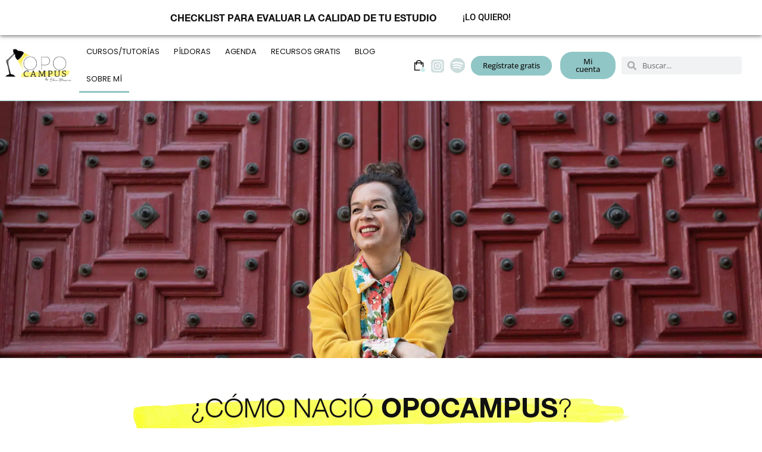

--- FILE ---
content_type: text/html; charset=UTF-8
request_url: https://opocampus.net/sobre-mi/
body_size: 32362
content:
<!doctype html><html lang="es" prefix="og: https://ogp.me/ns#"><head><script data-no-optimize="1">var litespeed_docref=sessionStorage.getItem("litespeed_docref");litespeed_docref&&(Object.defineProperty(document,"referrer",{get:function(){return litespeed_docref}}),sessionStorage.removeItem("litespeed_docref"));</script> <meta charset="UTF-8"><meta name="viewport" content="width=device-width, initial-scale=1"><link rel="profile" href="https://gmpg.org/xfn/11">
 <script data-cfasync="false" data-pagespeed-no-defer>var gtm4wp_datalayer_name = "dataLayer";
	var dataLayer = dataLayer || [];
	const gtm4wp_use_sku_instead = 0;
	const gtm4wp_currency = 'EUR';
	const gtm4wp_product_per_impression = 10;
	const gtm4wp_clear_ecommerce = false;
	const gtm4wp_datalayer_max_timeout = 2000;</script> <title>Elena Blázquez | Psicóloga y fundadora de OpoCampus</title><meta name="description" content="Elena Blázquez, psicóloga, creadora de OpoCampus, un espacio para opositores con contenidos para aprender a estudiar para una oposición"/><meta name="robots" content="follow, index, max-snippet:-1, max-video-preview:-1, max-image-preview:large"/><link rel="canonical" href="https://opocampus.net/sobre-mi/" /><meta property="og:locale" content="es_ES" /><meta property="og:type" content="article" /><meta property="og:title" content="Elena Blázquez | Psicóloga y fundadora de OpoCampus" /><meta property="og:description" content="Elena Blázquez, psicóloga, creadora de OpoCampus, un espacio para opositores con contenidos para aprender a estudiar para una oposición" /><meta property="og:url" content="https://opocampus.net/sobre-mi/" /><meta property="og:site_name" content="OpoCampus" /><meta property="og:updated_time" content="2022-10-31T08:34:43+02:00" /><meta property="og:image" content="https://opocampus.net/wp-content/uploads/2021/05/QueEsD.png" /><meta property="og:image:secure_url" content="https://opocampus.net/wp-content/uploads/2021/05/QueEsD.png" /><meta property="og:image:width" content="321" /><meta property="og:image:height" content="239" /><meta property="og:image:alt" content="elena blázquez" /><meta property="og:image:type" content="image/png" /><meta property="article:published_time" content="2021-02-23T21:28:16+02:00" /><meta property="article:modified_time" content="2022-10-31T08:34:43+02:00" /><meta name="twitter:card" content="summary_large_image" /><meta name="twitter:title" content="Elena Blázquez | Psicóloga y fundadora de OpoCampus" /><meta name="twitter:description" content="Elena Blázquez, psicóloga, creadora de OpoCampus, un espacio para opositores con contenidos para aprender a estudiar para una oposición" /><meta name="twitter:image" content="https://opocampus.net/wp-content/uploads/2021/05/QueEsD.png" /><meta name="twitter:label1" content="Tiempo de lectura" /><meta name="twitter:data1" content="3 minutos" /> <script type="application/ld+json" class="rank-math-schema-pro">{"@context":"https://schema.org","@graph":[{"@type":"Organization","@id":"https://opocampus.net/#organization","name":"OpoCampus - T\u00e9cnicas para preparar oposiciones","sameAs":["https://www.instagram.com/opo_campus/"],"logo":{"@type":"ImageObject","@id":"https://opocampus.net/#logo","url":"https://opocampus.net/wp-content/uploads/2020/04/logo_opocampus.png","contentUrl":"https://opocampus.net/wp-content/uploads/2020/04/logo_opocampus.png","caption":"OpoCampus","inLanguage":"es","width":"600","height":"288"}},{"@type":"WebSite","@id":"https://opocampus.net/#website","url":"https://opocampus.net","name":"OpoCampus","publisher":{"@id":"https://opocampus.net/#organization"},"inLanguage":"es"},{"@type":"ImageObject","@id":"https://opocampus.net/wp-content/uploads/2021/05/SubComoNacio.png","url":"https://opocampus.net/wp-content/uploads/2021/05/SubComoNacio.png","width":"200","height":"200","inLanguage":"es"},{"@type":"WebPage","@id":"https://opocampus.net/sobre-mi/#webpage","url":"https://opocampus.net/sobre-mi/","name":"Elena Bl\u00e1zquez | Psic\u00f3loga y fundadora de OpoCampus","datePublished":"2021-02-23T21:28:16+02:00","dateModified":"2022-10-31T08:34:43+02:00","isPartOf":{"@id":"https://opocampus.net/#website"},"primaryImageOfPage":{"@id":"https://opocampus.net/wp-content/uploads/2021/05/SubComoNacio.png"},"inLanguage":"es"},{"@type":"Person","@id":"https://opocampus.net/author/manager_opocampus/","name":"opocampus","url":"https://opocampus.net/author/manager_opocampus/","image":{"@type":"ImageObject","@id":"https://opocampus.net/wp-content/litespeed/avatar/53f0d49f8ca1014cbd9f26ef7b9fb5b1.jpg?ver=1768471911","url":"https://opocampus.net/wp-content/litespeed/avatar/53f0d49f8ca1014cbd9f26ef7b9fb5b1.jpg?ver=1768471911","caption":"opocampus","inLanguage":"es"},"worksFor":{"@id":"https://opocampus.net/#organization"}},{"@type":"Article","headline":"Elena Bl\u00e1zquez | Psic\u00f3loga y fundadora de OpoCampus","keywords":"elena bl\u00e1zquez","datePublished":"2021-02-23T21:28:16+02:00","dateModified":"2022-10-31T08:34:43+02:00","author":{"@id":"https://opocampus.net/author/manager_opocampus/","name":"opocampus"},"publisher":{"@id":"https://opocampus.net/#organization"},"description":"Elena Bl\u00e1zquez, psic\u00f3loga, creadora de OpoCampus, un espacio para opositores con contenidos para aprender a estudiar para una oposici\u00f3n","name":"Elena Bl\u00e1zquez | Psic\u00f3loga y fundadora de OpoCampus","@id":"https://opocampus.net/sobre-mi/#richSnippet","isPartOf":{"@id":"https://opocampus.net/sobre-mi/#webpage"},"image":{"@id":"https://opocampus.net/wp-content/uploads/2021/05/SubComoNacio.png"},"inLanguage":"es","mainEntityOfPage":{"@id":"https://opocampus.net/sobre-mi/#webpage"}}]}</script> <link rel='dns-prefetch' href='//js.stripe.com' /><link rel="alternate" type="application/rss+xml" title="OpoCampus &raquo; Feed" href="https://opocampus.net/feed/" /><link rel="alternate" type="application/rss+xml" title="OpoCampus &raquo; Feed de los comentarios" href="https://opocampus.net/comments/feed/" /><link rel="alternate" title="oEmbed (JSON)" type="application/json+oembed" href="https://opocampus.net/wp-json/oembed/1.0/embed?url=https%3A%2F%2Fopocampus.net%2Fsobre-mi%2F" /><link rel="alternate" title="oEmbed (XML)" type="text/xml+oembed" href="https://opocampus.net/wp-json/oembed/1.0/embed?url=https%3A%2F%2Fopocampus.net%2Fsobre-mi%2F&#038;format=xml" /><style id='wp-img-auto-sizes-contain-inline-css'>img:is([sizes=auto i],[sizes^="auto," i]){contain-intrinsic-size:3000px 1500px}
/*# sourceURL=wp-img-auto-sizes-contain-inline-css */</style><link data-optimized="2" rel="stylesheet" href="https://opocampus.net/wp-content/litespeed/css/ec812e6ba1f98178411e3d45db7a0612.css?ver=4892a" /><style id='restrict-content-pro-content-upgrade-redirect-style-inline-css'>.wp-block-restrict-content-pro-content-upgrade-redirect .wp-block-button__width-25{width:calc(25% - .5rem)}.wp-block-restrict-content-pro-content-upgrade-redirect .wp-block-button__width-25 .wp-block-button__link{width:100%}.wp-block-restrict-content-pro-content-upgrade-redirect .wp-block-button__width-50{width:calc(50% - .5rem)}.wp-block-restrict-content-pro-content-upgrade-redirect .wp-block-button__width-50 .wp-block-button__link{width:100%}.wp-block-restrict-content-pro-content-upgrade-redirect .wp-block-button__width-75{width:calc(75% - .5rem)}.wp-block-restrict-content-pro-content-upgrade-redirect .wp-block-button__width-75 .wp-block-button__link{width:100%}.wp-block-restrict-content-pro-content-upgrade-redirect .wp-block-button__width-100{margin-right:0;width:100%}.wp-block-restrict-content-pro-content-upgrade-redirect .wp-block-button__width-100 .wp-block-button__link{width:100%}

/*# sourceURL=https://opocampus.net/wp-content/plugins/restrict-content-pro/core/build/style-content-upgrade-redirect.css */</style><style id='joinchat-button-style-inline-css'>.wp-block-joinchat-button{border:none!important;text-align:center}.wp-block-joinchat-button figure{display:table;margin:0 auto;padding:0}.wp-block-joinchat-button figcaption{font:normal normal 400 .6em/2em var(--wp--preset--font-family--system-font,sans-serif);margin:0;padding:0}.wp-block-joinchat-button .joinchat-button__qr{background-color:#fff;border:6px solid #25d366;border-radius:30px;box-sizing:content-box;display:block;height:200px;margin:auto;overflow:hidden;padding:10px;width:200px}.wp-block-joinchat-button .joinchat-button__qr canvas,.wp-block-joinchat-button .joinchat-button__qr img{display:block;margin:auto}.wp-block-joinchat-button .joinchat-button__link{align-items:center;background-color:#25d366;border:6px solid #25d366;border-radius:30px;display:inline-flex;flex-flow:row nowrap;justify-content:center;line-height:1.25em;margin:0 auto;text-decoration:none}.wp-block-joinchat-button .joinchat-button__link:before{background:transparent var(--joinchat-ico) no-repeat center;background-size:100%;content:"";display:block;height:1.5em;margin:-.75em .75em -.75em 0;width:1.5em}.wp-block-joinchat-button figure+.joinchat-button__link{margin-top:10px}@media (orientation:landscape)and (min-height:481px),(orientation:portrait)and (min-width:481px){.wp-block-joinchat-button.joinchat-button--qr-only figure+.joinchat-button__link{display:none}}@media (max-width:480px),(orientation:landscape)and (max-height:480px){.wp-block-joinchat-button figure{display:none}}

/*# sourceURL=https://opocampus.net/wp-content/plugins/creame-whatsapp-me/gutenberg/build/style-index.css */</style><style id='global-styles-inline-css'>:root{--wp--preset--aspect-ratio--square: 1;--wp--preset--aspect-ratio--4-3: 4/3;--wp--preset--aspect-ratio--3-4: 3/4;--wp--preset--aspect-ratio--3-2: 3/2;--wp--preset--aspect-ratio--2-3: 2/3;--wp--preset--aspect-ratio--16-9: 16/9;--wp--preset--aspect-ratio--9-16: 9/16;--wp--preset--color--black: #000000;--wp--preset--color--cyan-bluish-gray: #abb8c3;--wp--preset--color--white: #ffffff;--wp--preset--color--pale-pink: #f78da7;--wp--preset--color--vivid-red: #cf2e2e;--wp--preset--color--luminous-vivid-orange: #ff6900;--wp--preset--color--luminous-vivid-amber: #fcb900;--wp--preset--color--light-green-cyan: #7bdcb5;--wp--preset--color--vivid-green-cyan: #00d084;--wp--preset--color--pale-cyan-blue: #8ed1fc;--wp--preset--color--vivid-cyan-blue: #0693e3;--wp--preset--color--vivid-purple: #9b51e0;--wp--preset--gradient--vivid-cyan-blue-to-vivid-purple: linear-gradient(135deg,rgb(6,147,227) 0%,rgb(155,81,224) 100%);--wp--preset--gradient--light-green-cyan-to-vivid-green-cyan: linear-gradient(135deg,rgb(122,220,180) 0%,rgb(0,208,130) 100%);--wp--preset--gradient--luminous-vivid-amber-to-luminous-vivid-orange: linear-gradient(135deg,rgb(252,185,0) 0%,rgb(255,105,0) 100%);--wp--preset--gradient--luminous-vivid-orange-to-vivid-red: linear-gradient(135deg,rgb(255,105,0) 0%,rgb(207,46,46) 100%);--wp--preset--gradient--very-light-gray-to-cyan-bluish-gray: linear-gradient(135deg,rgb(238,238,238) 0%,rgb(169,184,195) 100%);--wp--preset--gradient--cool-to-warm-spectrum: linear-gradient(135deg,rgb(74,234,220) 0%,rgb(151,120,209) 20%,rgb(207,42,186) 40%,rgb(238,44,130) 60%,rgb(251,105,98) 80%,rgb(254,248,76) 100%);--wp--preset--gradient--blush-light-purple: linear-gradient(135deg,rgb(255,206,236) 0%,rgb(152,150,240) 100%);--wp--preset--gradient--blush-bordeaux: linear-gradient(135deg,rgb(254,205,165) 0%,rgb(254,45,45) 50%,rgb(107,0,62) 100%);--wp--preset--gradient--luminous-dusk: linear-gradient(135deg,rgb(255,203,112) 0%,rgb(199,81,192) 50%,rgb(65,88,208) 100%);--wp--preset--gradient--pale-ocean: linear-gradient(135deg,rgb(255,245,203) 0%,rgb(182,227,212) 50%,rgb(51,167,181) 100%);--wp--preset--gradient--electric-grass: linear-gradient(135deg,rgb(202,248,128) 0%,rgb(113,206,126) 100%);--wp--preset--gradient--midnight: linear-gradient(135deg,rgb(2,3,129) 0%,rgb(40,116,252) 100%);--wp--preset--font-size--small: 13px;--wp--preset--font-size--medium: 20px;--wp--preset--font-size--large: 36px;--wp--preset--font-size--x-large: 42px;--wp--preset--spacing--20: 0.44rem;--wp--preset--spacing--30: 0.67rem;--wp--preset--spacing--40: 1rem;--wp--preset--spacing--50: 1.5rem;--wp--preset--spacing--60: 2.25rem;--wp--preset--spacing--70: 3.38rem;--wp--preset--spacing--80: 5.06rem;--wp--preset--shadow--natural: 6px 6px 9px rgba(0, 0, 0, 0.2);--wp--preset--shadow--deep: 12px 12px 50px rgba(0, 0, 0, 0.4);--wp--preset--shadow--sharp: 6px 6px 0px rgba(0, 0, 0, 0.2);--wp--preset--shadow--outlined: 6px 6px 0px -3px rgb(255, 255, 255), 6px 6px rgb(0, 0, 0);--wp--preset--shadow--crisp: 6px 6px 0px rgb(0, 0, 0);}:root { --wp--style--global--content-size: 800px;--wp--style--global--wide-size: 1200px; }:where(body) { margin: 0; }.wp-site-blocks > .alignleft { float: left; margin-right: 2em; }.wp-site-blocks > .alignright { float: right; margin-left: 2em; }.wp-site-blocks > .aligncenter { justify-content: center; margin-left: auto; margin-right: auto; }:where(.wp-site-blocks) > * { margin-block-start: 24px; margin-block-end: 0; }:where(.wp-site-blocks) > :first-child { margin-block-start: 0; }:where(.wp-site-blocks) > :last-child { margin-block-end: 0; }:root { --wp--style--block-gap: 24px; }:root :where(.is-layout-flow) > :first-child{margin-block-start: 0;}:root :where(.is-layout-flow) > :last-child{margin-block-end: 0;}:root :where(.is-layout-flow) > *{margin-block-start: 24px;margin-block-end: 0;}:root :where(.is-layout-constrained) > :first-child{margin-block-start: 0;}:root :where(.is-layout-constrained) > :last-child{margin-block-end: 0;}:root :where(.is-layout-constrained) > *{margin-block-start: 24px;margin-block-end: 0;}:root :where(.is-layout-flex){gap: 24px;}:root :where(.is-layout-grid){gap: 24px;}.is-layout-flow > .alignleft{float: left;margin-inline-start: 0;margin-inline-end: 2em;}.is-layout-flow > .alignright{float: right;margin-inline-start: 2em;margin-inline-end: 0;}.is-layout-flow > .aligncenter{margin-left: auto !important;margin-right: auto !important;}.is-layout-constrained > .alignleft{float: left;margin-inline-start: 0;margin-inline-end: 2em;}.is-layout-constrained > .alignright{float: right;margin-inline-start: 2em;margin-inline-end: 0;}.is-layout-constrained > .aligncenter{margin-left: auto !important;margin-right: auto !important;}.is-layout-constrained > :where(:not(.alignleft):not(.alignright):not(.alignfull)){max-width: var(--wp--style--global--content-size);margin-left: auto !important;margin-right: auto !important;}.is-layout-constrained > .alignwide{max-width: var(--wp--style--global--wide-size);}body .is-layout-flex{display: flex;}.is-layout-flex{flex-wrap: wrap;align-items: center;}.is-layout-flex > :is(*, div){margin: 0;}body .is-layout-grid{display: grid;}.is-layout-grid > :is(*, div){margin: 0;}body{padding-top: 0px;padding-right: 0px;padding-bottom: 0px;padding-left: 0px;}a:where(:not(.wp-element-button)){text-decoration: underline;}:root :where(.wp-element-button, .wp-block-button__link){background-color: #32373c;border-width: 0;color: #fff;font-family: inherit;font-size: inherit;font-style: inherit;font-weight: inherit;letter-spacing: inherit;line-height: inherit;padding-top: calc(0.667em + 2px);padding-right: calc(1.333em + 2px);padding-bottom: calc(0.667em + 2px);padding-left: calc(1.333em + 2px);text-decoration: none;text-transform: inherit;}.has-black-color{color: var(--wp--preset--color--black) !important;}.has-cyan-bluish-gray-color{color: var(--wp--preset--color--cyan-bluish-gray) !important;}.has-white-color{color: var(--wp--preset--color--white) !important;}.has-pale-pink-color{color: var(--wp--preset--color--pale-pink) !important;}.has-vivid-red-color{color: var(--wp--preset--color--vivid-red) !important;}.has-luminous-vivid-orange-color{color: var(--wp--preset--color--luminous-vivid-orange) !important;}.has-luminous-vivid-amber-color{color: var(--wp--preset--color--luminous-vivid-amber) !important;}.has-light-green-cyan-color{color: var(--wp--preset--color--light-green-cyan) !important;}.has-vivid-green-cyan-color{color: var(--wp--preset--color--vivid-green-cyan) !important;}.has-pale-cyan-blue-color{color: var(--wp--preset--color--pale-cyan-blue) !important;}.has-vivid-cyan-blue-color{color: var(--wp--preset--color--vivid-cyan-blue) !important;}.has-vivid-purple-color{color: var(--wp--preset--color--vivid-purple) !important;}.has-black-background-color{background-color: var(--wp--preset--color--black) !important;}.has-cyan-bluish-gray-background-color{background-color: var(--wp--preset--color--cyan-bluish-gray) !important;}.has-white-background-color{background-color: var(--wp--preset--color--white) !important;}.has-pale-pink-background-color{background-color: var(--wp--preset--color--pale-pink) !important;}.has-vivid-red-background-color{background-color: var(--wp--preset--color--vivid-red) !important;}.has-luminous-vivid-orange-background-color{background-color: var(--wp--preset--color--luminous-vivid-orange) !important;}.has-luminous-vivid-amber-background-color{background-color: var(--wp--preset--color--luminous-vivid-amber) !important;}.has-light-green-cyan-background-color{background-color: var(--wp--preset--color--light-green-cyan) !important;}.has-vivid-green-cyan-background-color{background-color: var(--wp--preset--color--vivid-green-cyan) !important;}.has-pale-cyan-blue-background-color{background-color: var(--wp--preset--color--pale-cyan-blue) !important;}.has-vivid-cyan-blue-background-color{background-color: var(--wp--preset--color--vivid-cyan-blue) !important;}.has-vivid-purple-background-color{background-color: var(--wp--preset--color--vivid-purple) !important;}.has-black-border-color{border-color: var(--wp--preset--color--black) !important;}.has-cyan-bluish-gray-border-color{border-color: var(--wp--preset--color--cyan-bluish-gray) !important;}.has-white-border-color{border-color: var(--wp--preset--color--white) !important;}.has-pale-pink-border-color{border-color: var(--wp--preset--color--pale-pink) !important;}.has-vivid-red-border-color{border-color: var(--wp--preset--color--vivid-red) !important;}.has-luminous-vivid-orange-border-color{border-color: var(--wp--preset--color--luminous-vivid-orange) !important;}.has-luminous-vivid-amber-border-color{border-color: var(--wp--preset--color--luminous-vivid-amber) !important;}.has-light-green-cyan-border-color{border-color: var(--wp--preset--color--light-green-cyan) !important;}.has-vivid-green-cyan-border-color{border-color: var(--wp--preset--color--vivid-green-cyan) !important;}.has-pale-cyan-blue-border-color{border-color: var(--wp--preset--color--pale-cyan-blue) !important;}.has-vivid-cyan-blue-border-color{border-color: var(--wp--preset--color--vivid-cyan-blue) !important;}.has-vivid-purple-border-color{border-color: var(--wp--preset--color--vivid-purple) !important;}.has-vivid-cyan-blue-to-vivid-purple-gradient-background{background: var(--wp--preset--gradient--vivid-cyan-blue-to-vivid-purple) !important;}.has-light-green-cyan-to-vivid-green-cyan-gradient-background{background: var(--wp--preset--gradient--light-green-cyan-to-vivid-green-cyan) !important;}.has-luminous-vivid-amber-to-luminous-vivid-orange-gradient-background{background: var(--wp--preset--gradient--luminous-vivid-amber-to-luminous-vivid-orange) !important;}.has-luminous-vivid-orange-to-vivid-red-gradient-background{background: var(--wp--preset--gradient--luminous-vivid-orange-to-vivid-red) !important;}.has-very-light-gray-to-cyan-bluish-gray-gradient-background{background: var(--wp--preset--gradient--very-light-gray-to-cyan-bluish-gray) !important;}.has-cool-to-warm-spectrum-gradient-background{background: var(--wp--preset--gradient--cool-to-warm-spectrum) !important;}.has-blush-light-purple-gradient-background{background: var(--wp--preset--gradient--blush-light-purple) !important;}.has-blush-bordeaux-gradient-background{background: var(--wp--preset--gradient--blush-bordeaux) !important;}.has-luminous-dusk-gradient-background{background: var(--wp--preset--gradient--luminous-dusk) !important;}.has-pale-ocean-gradient-background{background: var(--wp--preset--gradient--pale-ocean) !important;}.has-electric-grass-gradient-background{background: var(--wp--preset--gradient--electric-grass) !important;}.has-midnight-gradient-background{background: var(--wp--preset--gradient--midnight) !important;}.has-small-font-size{font-size: var(--wp--preset--font-size--small) !important;}.has-medium-font-size{font-size: var(--wp--preset--font-size--medium) !important;}.has-large-font-size{font-size: var(--wp--preset--font-size--large) !important;}.has-x-large-font-size{font-size: var(--wp--preset--font-size--x-large) !important;}
:root :where(.wp-block-pullquote){font-size: 1.5em;line-height: 1.6;}
/*# sourceURL=global-styles-inline-css */</style><style id='woocommerce-inline-inline-css'>.woocommerce form .form-row .required { visibility: visible; }
/*# sourceURL=woocommerce-inline-inline-css */</style> <script type="text/template" id="tmpl-variation-template"><div class="woocommerce-variation-description">{{{ data.variation.variation_description }}}</div>
	<div class="woocommerce-variation-price">{{{ data.variation.price_html }}}</div>
	<div class="woocommerce-variation-availability">{{{ data.variation.availability_html }}}</div></script> <script type="text/template" id="tmpl-unavailable-variation-template"><p role="alert">Lo sentimos, este producto no está disponible. Por favor elige otra combinación.</p></script> <script type="litespeed/javascript" data-src="https://opocampus.net/wp-includes/js/jquery/jquery.min.js" id="jquery-core-js"></script> <script id="wp-util-js-extra" type="litespeed/javascript">var _wpUtilSettings={"ajax":{"url":"/wp-admin/admin-ajax.php"}}</script> <script id="wc-add-to-cart-variation-js-extra" type="litespeed/javascript">var wc_add_to_cart_variation_params={"wc_ajax_url":"/?wc-ajax=%%endpoint%%","i18n_no_matching_variations_text":"Lo sentimos, no hay productos que igualen tu selecci\u00f3n. Por favor escoge una combinaci\u00f3n diferente.","i18n_make_a_selection_text":"Elige las opciones del producto antes de a\u00f1adir este producto a tu carrito.","i18n_unavailable_text":"Lo sentimos, este producto no est\u00e1 disponible. Por favor elige otra combinaci\u00f3n.","i18n_reset_alert_text":"Se ha restablecido tu selecci\u00f3n. Por favor, elige alguna opci\u00f3n del producto antes de poder a\u00f1adir este producto a tu carrito."}</script> <script id="qlwcdc-pro-js-extra" type="litespeed/javascript">var qlwcdc={"nonce":"c76bf05b17","delay":"200","timeout":null}</script> <script id="woocommerce-js-extra" type="litespeed/javascript">var woocommerce_params={"ajax_url":"/wp-admin/admin-ajax.php","wc_ajax_url":"/?wc-ajax=%%endpoint%%","i18n_password_show":"Mostrar contrase\u00f1a","i18n_password_hide":"Ocultar contrase\u00f1a"}</script> <script id="wpm-js-extra" type="litespeed/javascript">var wpm={"ajax_url":"https://opocampus.net/wp-admin/admin-ajax.php","root":"https://opocampus.net/wp-json/","nonce_wp_rest":"4bbdf47b70","nonce_ajax":"1352c23319"}</script> <script id="ecs_ajax_load-js-extra" type="litespeed/javascript">var ecs_ajax_params={"ajaxurl":"https://opocampus.net/wp-admin/admin-ajax.php","posts":"{\"page\":0,\"pagename\":\"sobre-mi\",\"error\":\"\",\"m\":\"\",\"p\":0,\"post_parent\":\"\",\"subpost\":\"\",\"subpost_id\":\"\",\"attachment\":\"\",\"attachment_id\":0,\"name\":\"sobre-mi\",\"page_id\":0,\"second\":\"\",\"minute\":\"\",\"hour\":\"\",\"day\":0,\"monthnum\":0,\"year\":0,\"w\":0,\"category_name\":\"\",\"tag\":\"\",\"cat\":\"\",\"tag_id\":\"\",\"author\":\"\",\"author_name\":\"\",\"feed\":\"\",\"tb\":\"\",\"paged\":0,\"meta_key\":\"\",\"meta_value\":\"\",\"preview\":\"\",\"s\":\"\",\"sentence\":\"\",\"title\":\"\",\"fields\":\"all\",\"menu_order\":\"\",\"embed\":\"\",\"category__in\":[],\"category__not_in\":[],\"category__and\":[],\"post__in\":[],\"post__not_in\":[],\"post_name__in\":[],\"tag__in\":[],\"tag__not_in\":[],\"tag__and\":[],\"tag_slug__in\":[],\"tag_slug__and\":[],\"post_parent__in\":[],\"post_parent__not_in\":[],\"author__in\":[],\"author__not_in\":[],\"search_columns\":[],\"facetwp\":false,\"ignore_sticky_posts\":false,\"suppress_filters\":false,\"cache_results\":true,\"update_post_term_cache\":true,\"update_menu_item_cache\":false,\"lazy_load_term_meta\":true,\"update_post_meta_cache\":true,\"post_type\":\"\",\"posts_per_page\":10,\"nopaging\":false,\"comments_per_page\":\"50\",\"no_found_rows\":false,\"order\":\"DESC\"}"}</script> <script type="litespeed/javascript" data-src="https://js.stripe.com/v3/?ver=3" id="stripe-js-v3-js"></script> <script id="rcp-stripe-js-extra" type="litespeed/javascript">var rcpStripe={"keys":{"publishable":"pk_live_51GWgQuIlq0Y3u42Mk1rzpME1bYT9U0foFoSo8EafPz5ygMgHHHCYt7XPlt8Q7lCN11e9MJ2hdfM3tXk4SowUKyip00ehJTZHaB"},"errors":{"api_key_expired":"Payment gateway connection error.","card_declined":"The card has been declined.","email_invalid":"Invalid email address. Please enter a valid email address and try again.","expired_card":"This card has expired. Please try again with a different payment method.","incorrect_address":"The supplied billing address is incorrect. Please check the card's address or try again with a different card.","incorrect_cvc":"The card's security code is incorrect. Please check the security code or try again with a different card.","incorrect_number":"The card number is incorrect. Please check the card number or try again with a different card.","invalid_number":"The card number is incorrect. Please check the card number or try again with a different card.","incorrect_zip":"The card's postal code is incorrect. Please check the postal code or try again with a different card.","postal_code_invalid":"The card's postal code is incorrect. Please check the postal code or try again with a different card.","invalid_cvc":"The card's security code is invalid. Please check the security code or try again with a different card.","invalid_expiry_month":"The card's expiration month is incorrect.","invalid_expiry_year":"The card's expiration year is incorrect.","payment_intent_authentication_failure":"Authentication failure.","payment_intent_incompatible_payment_method":"This payment method is invalid.","payment_intent_payment_attempt_failed":"Payment attempt failed.","setup_intent_authentication_failure":"Setup attempt failed."},"formatting":{"currencyMultiplier":100},"elementsConfig":null}</script> <link rel="https://api.w.org/" href="https://opocampus.net/wp-json/" /><link rel="alternate" title="JSON" type="application/json" href="https://opocampus.net/wp-json/wp/v2/pages/21392" /><link rel="EditURI" type="application/rsd+xml" title="RSD" href="https://opocampus.net/xmlrpc.php?rsd" /><meta name="generator" content="WordPress 6.9" /><link rel='shortlink' href='https://opocampus.net/?p=21392' /><meta name="facebook-domain-verification" content="169uz82hgnvevoct50x2pidu1sce6u"/><style>.cmplz-hidden {
					display: none !important;
				}</style>
 <script data-cfasync="false" data-pagespeed-no-defer>var dataLayer_content = {"pagePostType":"page","pagePostType2":"single-page","pagePostAuthor":"opocampus","cartContent":{"totals":{"applied_coupons":[],"discount_total":0,"subtotal":0,"total":0},"items":[]}};
	dataLayer.push( dataLayer_content );</script> <script data-cfasync="false" data-pagespeed-no-defer>console.warn && console.warn("[GTM4WP] Google Tag Manager container code placement set to OFF !!!");
	console.warn && console.warn("[GTM4WP] Data layer codes are active but GTM container must be loaded using custom coding !!!");</script> <style type="text/css" id="tve_global_variables">:root{--tcb-background-author-image:url(https://opocampus.net/wp-content/litespeed/avatar/2037582ba1d40ee638af78cf0dcca2ba.jpg?ver=1768472425);--tcb-background-user-image:url();--tcb-background-featured-image-thumbnail:url(https://opocampus.net/wp-content/plugins/thrive-leads/tcb/editor/css/images/featured_image.png);}</style><noscript><style>.woocommerce-product-gallery{ opacity: 1 !important; }</style></noscript><meta name="generator" content="Elementor 3.34.1; features: additional_custom_breakpoints; settings: css_print_method-external, google_font-enabled, font_display-auto">
 <script type="litespeed/javascript" data-src="https://www.googletagmanager.com/gtag/js?id=AW-10837937599"></script> <script type="litespeed/javascript">window.dataLayer=window.dataLayer||[];function gtag(){dataLayer.push(arguments)}
gtag('js',new Date());gtag('config','AW-10837937599')</script>  <script type="litespeed/javascript">(function(w,d,s,l,i){w[l]=w[l]||[];w[l].push({'gtm.start':new Date().getTime(),event:'gtm.js'});var f=d.getElementsByTagName(s)[0],j=d.createElement(s),dl=l!='dataLayer'?'&l='+l:'';j.async=!0;j.src='https://www.googletagmanager.com/gtm.js?id='+i+dl;f.parentNode.insertBefore(j,f)})(window,document,'script','dataLayer','GTM-WGDWFCC')</script>  <script type="litespeed/javascript">window.wpmDataLayer=window.wpmDataLayer||{};window.wpmDataLayer=Object.assign(window.wpmDataLayer,{"cart":{},"cart_item_keys":{},"version":{"number":"1.54.1","pro":!1,"eligible_for_updates":!1,"distro":"fms","beta":!1,"show":!0},"pixels":{"google":{"linker":{"settings":null},"user_id":!1,"ads":{"conversion_ids":{"AW-10837937599":"gwwsCL7q1K8DEL-b968o"},"dynamic_remarketing":{"status":!0,"id_type":"post_id","send_events_with_parent_ids":!0},"google_business_vertical":"retail","phone_conversion_number":"","phone_conversion_label":""},"tag_id":"AW-10837937599","tag_id_suppressed":[],"tag_gateway":{"measurement_path":""},"tcf_support":!1,"consent_mode":{"is_active":!1,"wait_for_update":500,"ads_data_redaction":!1,"url_passthrough":!0}}},"shop":{"list_name":"Page | Sobre mí","list_id":"page_sobre-mi","page_type":"page","currency":"EUR","selectors":{"addToCart":[],"beginCheckout":[]},"order_duplication_prevention":!0,"view_item_list_trigger":{"test_mode":!1,"background_color":"green","opacity":0.5,"repeat":!0,"timeout":1000,"threshold":0.8},"variations_output":!0,"session_active":!1},"page":{"id":21392,"title":"Sobre mí","type":"page","categories":[],"parent":{"id":0,"title":"Sobre mí","type":"page","categories":[]}},"general":{"user_logged_in":!1,"scroll_tracking_thresholds":[],"page_id":21392,"exclude_domains":[],"server_2_server":{"active":!1,"user_agent_exclude_patterns":[],"ip_exclude_list":[],"pageview_event_s2s":{"is_active":!1,"pixels":[]}},"consent_management":{"explicit_consent":!1},"lazy_load_pmw":!1,"chunk_base_path":"https://opocampus.net/wp-content/plugins/woocommerce-google-adwords-conversion-tracking-tag/js/public/free/","modules":{"load_deprecated_functions":!0}}})</script> <style>.e-con.e-parent:nth-of-type(n+4):not(.e-lazyloaded):not(.e-no-lazyload),
				.e-con.e-parent:nth-of-type(n+4):not(.e-lazyloaded):not(.e-no-lazyload) * {
					background-image: none !important;
				}
				@media screen and (max-height: 1024px) {
					.e-con.e-parent:nth-of-type(n+3):not(.e-lazyloaded):not(.e-no-lazyload),
					.e-con.e-parent:nth-of-type(n+3):not(.e-lazyloaded):not(.e-no-lazyload) * {
						background-image: none !important;
					}
				}
				@media screen and (max-height: 640px) {
					.e-con.e-parent:nth-of-type(n+2):not(.e-lazyloaded):not(.e-no-lazyload),
					.e-con.e-parent:nth-of-type(n+2):not(.e-lazyloaded):not(.e-no-lazyload) * {
						background-image: none !important;
					}
				}</style><style type="text/css" id="thrive-default-styles"></style><link rel="icon" href="https://opocampus.net/wp-content/uploads/2020/04/FAV-OPO.jpg" sizes="32x32" /><link rel="icon" href="https://opocampus.net/wp-content/uploads/2020/04/FAV-OPO.jpg" sizes="192x192" /><link rel="apple-touch-icon" href="https://opocampus.net/wp-content/uploads/2020/04/FAV-OPO.jpg" /><meta name="msapplication-TileImage" content="https://opocampus.net/wp-content/uploads/2020/04/FAV-OPO.jpg" /><style id="wp-custom-css">.woocommerce a.button {
    background-color: #CEDEDD !important;
    border-radius: 20px;
    font-size:14px;
}

button#place_order
{
  background-color: #CEDEDD !important;
  color:#111;
}

button#place_order:hover
{
  background-color: #E2F7F6 !important;
}

.woocommerce a.button:hover {
    background-color: #E2F7F6 !important;
}

.woocommerce a {
    color: #111;
}

.woocommerce a:hover {
    color: #91C6C6;
}

.woocommerce ul.products li.product .price
{
    color: #96BAB8;
}

h1, h2, h3, h4 {
    font-family: "Nixie One", Sans-serif;
}

select.orderby {
    font-family: 'Roboto';
    color: #111;
}

.woocommerce-message
{
    border-top-color: #CEDEDD;
}

.woocommerce-message::before 
{
    color: #afdad0;
}

.woocommerce-notices-wrapper {
    max-width: 1250px;
    margin-left: auto;
    margin-right: auto;
    padding-top: 20px;
}

a.added_to_cart.wc-forward {
    font-family: roboto;
}

input#coupon_code {
    font-size: 14px;
    min-width: 200px;
    padding-top: 4px;
    padding-bottom: 5px;
    text-align: center;
    border-radius: 5px;
}

a.checkout-button.button.alt.wc-forward {
    color: #111;
    padding-top: 15px;
    padding-bottom: 15px;
}

.woocommerce button.button:hover {
    background-color: #E2F7F6 !important;
}

.woocommerce #respond input#submit, .woocommerce a.button, .woocommerce button.button, .woocommerce input.button
{
    border-radius: 20px;
    background-color: #CEDEDD;
}

.woocommerce-form-login-toggle, .woocommerce-form-coupon-toggle {
    font-family: 'Roboto';
}


.ld-course-list-items .ld_course_grid .btn-primary {
    color: #ffffff;
    background-color: #CEDEDD;
    border-color: #CEDEDD;
    color: #111 !important;
    border-radius: 20px;
}

.ld-course-list-items .ld_course_grid .btn-primary:hover {
    background-color: #E2F7F6;
    border-color: #E2F7F6;
}

.ld-course-list-items .ld_course_grid .thumbnail.course .ld_course_grid_price.ribbon-enrolled {
    background: #E2F7F6;
    color: #111;
}

.ld-course-list-items .ld_course_grid .thumbnail.course .ld_course_grid_price.ribbon-enrolled::before {
    border-top: 4px solid #E2F7F6;
    border-right: 4px solid #E2F7F6;
}

.woocommerce-EditAccountForm.edit-account button {
    margin-top: 20px;
}

.woocommerce-info {
    border-top-color: #C5EEEC;
}

.woocommerce-info::before {
    color: #1d1d1b;
}

input#learndash_mark_complete_button {
    border-color: #CEDEDD;
}

.learndash_content figure {
    padding: 0px !important;
    margin: 0px !important;
}

.learndash-embed-responsive header.page-header {
    margin-top: 40px !important;
    margin-bottom: 40px;
}

.learndash_content iframe {
    border: none;
}

div#learndash_course_content {
    margin-bottom: 40px;
}

.ld-course-list-items .ld_course_grid .thumbnail.course {
    border: 0px solid #dddddd;
}

.sfwd-lessons h3.entry-title {
    font-family: roboto;
    font-size: 16px;
}

.ld-course-list-items .ld_course_grid .ld_course_grid_button a
{
    width: 150px;
}

.ld-course-list-items .ld_course_grid .btn-primary:active {
    background-color: #E2F7F6;
    border-color: #E2F7F6;
}


.ld_course_grid
{
    border-style: solid;
    border-width: 1px;
    border-radius: 10px;
    border-color: #aaa;
    max-width: 47% !important;
    margin: 10px;
}

@media (max-width: 1010px)
{
  .ld_course_grid
  {
      max-width: 97% !important;
      min-width: 97% !important;
  }
}

.activacion_usuario_gf {
    max-width: 800px !important;
    margin-left: auto;
    margin-right: auto;
    margin-top: 50px;
    padding-bottom: 50px;
}

.activacion_usuario_gf h2 {
    color: #111111;
    font-family: "Nixie One", Sans-serif;
    font-weight: 600;
    text-align: center;
}

.activacion_usuario_gf .lead-in
{
  font-family: 'Lato', Sans-serif;
  margin-top:40px;
}

.activacion_usuario_gf a
{
  color: #000;
}

.activacion_usuario_gf a:hover
{
  color: #91C6C6;
}

.gform_confirmation_message {
    background-color: #C5EEEC;
    padding: 20px;
    border-radius: 20px;
    padding-top: 25px;
}

span.im {
    color: #636363;
}

li.woocommerce-MyAccount-navigation-link.woocommerce-MyAccount-navigation-link--cursos, li.woocommerce-MyAccount-navigation-link.woocommerce-MyAccount-navigation-link--cursos {
    background-image: url(https://opocampus.net/wp-content/uploads/2020/09/birrete.png.webp);
}

#rcp_user_login_wrap {     display: none; }


.rcp_form input[type=checkbox]
{
    margin: 2px 8px 0 0 !important;
}

button.rcp_button, input#rcp_submit {
    border: 1px solid #cededd;
}

input#rcp_submit:hover 
{
      color: #fff;
    background-color: #84C8C5;
    text-decoration: none;
}

button#rcp_apply_discount {
    margin-top: 10px;
    margin-bottom:20px;
}


li.woocommerce-MyAccount-navigation-link
{
	background-repeat: no-repeat;
	    list-style: none;
	padding-left:40px;
	line-height:30px;
	background-size: 30px 25px;
}

li.woocommerce-MyAccount-navigation-link.woocommerce-MyAccount-navigation-link--clubopocampus, li.woocommerce-MyAccount-navigation-link.woocommerce-MyAccount-navigation-link--clubopocampus {
    background-image: url(https://opocampus.net/wp-content/uploads/2022/02/icon-club-OC.png.webp);    
}

li.woocommerce-MyAccount-navigation-link.woocommerce-MyAccount-navigation-link--podcasts, li.woocommerce-MyAccount-navigation-link.woocommerce-MyAccount-navigation-link--podcasts {
    background-image: url(https://opocampus.net/wp-content/uploads/2020/04/podcast-16-e1587537346796.png.webp);    
}

li.woocommerce-MyAccount-navigation-link.woocommerce-MyAccount-navigation-link--tutoriales-diferido, li.woocommerce-MyAccount-navigation-link.woocommerce-MyAccount-navigation-link--tutoriales-diferido {
    background-image: url(https://opocampus.net/wp-content/uploads/2020/04/video-32.png.webp);    
}

li.woocommerce-MyAccount-navigation-link.woocommerce-MyAccount-navigation-link--downloads, li.woocommerce-MyAccount-navigation-link.woocommerce-MyAccount-navigation-link--downloads {
    background-image: url(https://opocampus.net/wp-content/uploads/2020/04/test.png.webp); 
}

li.woocommerce-MyAccount-navigation-link.woocommerce-MyAccount-navigation-link--edit-account, li.woocommerce-MyAccount-navigation-link.woocommerce-MyAccount-navigation-link--edit-account {
    background-image: url(https://opocampus.net/wp-content/uploads/2020/04/detalles.png.webp); 
}

li.woocommerce-MyAccount-navigation-link.woocommerce-MyAccount-navigation-link--orders, li.woocommerce-MyAccount-navigation-link.woocommerce-MyAccount-navigation-link--orders {
    background-image: url(https://opocampus.net/wp-content/uploads/2020/04/pedidos.png.webp); 
}

li.woocommerce-MyAccount-navigation-link.woocommerce-MyAccount-navigation-link--payment-methods, li.woocommerce-MyAccount-navigation-link.woocommerce-MyAccount-navigation-link--payment-methods {
    background-image: url(https://opocampus.net/wp-content/uploads/2020/04/tarjeta.png.webp); 
}

li.woocommerce-MyAccount-navigation-link.woocommerce-MyAccount-navigation-link--customer-logout, li.woocommerce-MyAccount-navigation-link.woocommerce-MyAccount-navigation-link--customer-logout {
    background-image: url(https://opocampus.net/wp-content/uploads/2020/04/salir.png.webp); 
}

li.woocommerce-MyAccount-navigation-link.woocommerce-MyAccount-navigation-link--dashboard, li.woocommerce-MyAccount-navigation-link.woocommerce-MyAccount-navigation-link--dashboard {
    background-image: url(https://opocampus.net/wp-content/uploads/2020/04/inicio-1.png.webp); 
}

/* Icono pildora en menu mi cuenta */
li.woocommerce-MyAccount-navigation-link.woocommerce-MyAccount-navigation-link--pildoras::before {
    content: "\f484"; /* Código Unicode del ícono de píldora */
    font-family: "Font Awesome 5 Free"; /* Nombre de la fuente */
    font-weight: 900; /* Asegúrate de que el ícono sea sólido */
    color: #9AC9C7; /* Color específico */
    font-size: 20px; /* Tamaño del ícono */
    margin-right: 8px; /* Espacio entre el ícono y el texto */
    display: inline-block; /* Asegúrate de que se comporte como un elemento en línea */
    vertical-align: middle; /* Alineación vertical */
	margin-left:-35px!important;
}

.woocommerce-account .woocommerce-MyAccount-navigation {
    padding: 20px 20px 20px 0px;
    width: 24%;
    background-color: #f3f3f3;
    border-radius: 10px;
    list-style: none;
}

.woocommerce-account .woocommerce-MyAccount-content {
    width: 74%;
}

/*COOKIES*/
#cmplz-document {max-width: 100%;}

.page-id-77294 .elementor-1612 .elementor-element.elementor-element-f271393, .page-id-21360 .elementor-1612 .elementor-element.elementor-element-f271393 {
    padding: 0px 20px 20px 20px;
}

.page-id-77294 .elementor-1612 .elementor-element.elementor-element-ac02823, .page-id-21360 .elementor-element-ac02823 {
	display:none;
}



.nuevo-comprar-boton a {
	font-weight:400!important;
}

.nuevo-comprar-boton a:hover {
	color:#F4BA66!important;
}

.lista-blog{
	line-height:  200%;
}

a.woocommerce-MyAccount-downloads-file.button.alt, a.woocommerce-MyAccount-downloads-file.button.alt:hover {
    color: #333333;
}

/*Imagenes cursos en mi cuenta*/
main#content.sfwd-lessons {
    max-width: 800px !important;
    margin-left: auto;
    margin-right: auto;
}</style></head><body data-cmplz=1 class="wp-singular page-template page-template-elementor_header_footer page page-id-21392 wp-custom-logo wp-embed-responsive wp-theme-hello-elementor wp-child-theme-hello-elementor-child theme-hello-elementor woocommerce-no-js hello-elementor-default elementor-default elementor-template-full-width elementor-kit-362 elementor-page elementor-page-21392 elementor-page-7121 elementor-page-1612 elementor-page-1115"><noscript><iframe data-lazyloaded="1" src="about:blank" data-litespeed-src="https://www.googletagmanager.com/ns.html?id=GTM-WGDWFCC"
height="0" width="0" style="display:none;visibility:hidden"></iframe></noscript><a class="skip-link screen-reader-text" href="#content">Ir al contenido</a><header data-elementor-type="header" data-elementor-id="73122" class="elementor elementor-73122 elementor-location-header" data-elementor-post-type="elementor_library"><header data-particle_enable="false" data-particle-mobile-disabled="false" class="elementor-section elementor-top-section elementor-element elementor-element-153b77ca elementor-section-full_width elementor-section-height-default elementor-section-height-default" data-id="153b77ca" data-element_type="section"><div class="elementor-container elementor-column-gap-no"><div class="elementor-column elementor-col-100 elementor-top-column elementor-element elementor-element-3271a6ac" data-id="3271a6ac" data-element_type="column"><div class="elementor-widget-wrap elementor-element-populated"><section data-particle_enable="false" data-particle-mobile-disabled="false" class="elementor-section elementor-inner-section elementor-element elementor-element-6e707831 dc-has-condition dc-condition-contains elementor-section-boxed elementor-section-height-default elementor-section-height-default" data-id="6e707831" data-element_type="section"><div class="elementor-background-overlay"></div><div class="elementor-container elementor-column-gap-default"><div class="elementor-column elementor-col-50 elementor-inner-column elementor-element elementor-element-7bfb8f0" data-id="7bfb8f0" data-element_type="column"><div class="elementor-widget-wrap elementor-element-populated"><div class="elementor-element elementor-element-5b9648b9 elementor-widget elementor-widget-heading" data-id="5b9648b9" data-element_type="widget" data-widget_type="heading.default"><div class="elementor-widget-container"><p class="elementor-heading-title elementor-size-default"><a href="https://opocampus.net/registro/">Checklist para evaluar la calidad de tu estudio</a></p></div></div></div></div><div class="elementor-column elementor-col-50 elementor-inner-column elementor-element elementor-element-1949e94c" data-id="1949e94c" data-element_type="column"><div class="elementor-widget-wrap elementor-element-populated"><div class="elementor-element elementor-element-40a1dea6 elementor-align-left elementor-mobile-align-right elementor-widget elementor-widget-button" data-id="40a1dea6" data-element_type="widget" data-widget_type="button.default"><div class="elementor-widget-container"><div class="elementor-button-wrapper">
<a class="elementor-button elementor-button-link elementor-size-sm" href="https://opocampus.net/recursos-gratis/#checklist-para-opositores-eficaces">
<span class="elementor-button-content-wrapper">
<span class="elementor-button-text">¡Lo quiero!</span>
</span>
</a></div></div></div></div></div></div></section><section data-particle_enable="false" data-particle-mobile-disabled="false" class="elementor-section elementor-inner-section elementor-element elementor-element-33ebbb17 elementor-section-content-middle elementor-hidden-tablet elementor-hidden-mobile elementor-section-boxed elementor-section-height-default elementor-section-height-default" data-id="33ebbb17" data-element_type="section"><div class="elementor-container elementor-column-gap-narrow"><div class="elementor-column elementor-col-12 elementor-inner-column elementor-element elementor-element-74b296ea" data-id="74b296ea" data-element_type="column"><div class="elementor-widget-wrap elementor-element-populated"><div class="elementor-element elementor-element-ed3db9d elementor-widget elementor-widget-theme-site-logo elementor-widget-image" data-id="ed3db9d" data-element_type="widget" data-widget_type="theme-site-logo.default"><div class="elementor-widget-container">
<a href="https://opocampus.net">
<img data-lazyloaded="1" src="[data-uri]" fetchpriority="high" width="1198" height="610" data-src="https://opocampus.net/wp-content/uploads/2021/02/logotipofirma-color.png.webp" class="attachment-full size-full wp-image-40270" alt="OpoCampus" data-srcset="https://opocampus.net/wp-content/uploads/2021/02/logotipofirma-color.png.webp 1198w, https://opocampus.net/wp-content/uploads/2021/02/logotipofirma-color-300x153.png.webp 300w, https://opocampus.net/wp-content/uploads/2021/02/logotipofirma-color-1024x521.png.webp 1024w, https://opocampus.net/wp-content/uploads/2021/02/logotipofirma-color-768x391.png.webp 768w, https://opocampus.net/wp-content/uploads/2021/02/logotipofirma-color-600x306.png.webp 600w" data-sizes="(max-width: 1198px) 100vw, 1198px" />				</a></div></div></div></div><div class="elementor-column elementor-col-12 elementor-inner-column elementor-element elementor-element-7f5327ba" data-id="7f5327ba" data-element_type="column"><div class="elementor-widget-wrap elementor-element-populated"><div class="elementor-element elementor-element-330dafec elementor-nav-menu__align-start elementor-widget__width-initial elementor-nav-menu--dropdown-tablet elementor-nav-menu__text-align-aside elementor-nav-menu--toggle elementor-nav-menu--burger elementor-widget elementor-widget-nav-menu" data-id="330dafec" data-element_type="widget" data-settings="{&quot;layout&quot;:&quot;horizontal&quot;,&quot;submenu_icon&quot;:{&quot;value&quot;:&quot;&lt;i class=\&quot;fas fa-caret-down\&quot; aria-hidden=\&quot;true\&quot;&gt;&lt;\/i&gt;&quot;,&quot;library&quot;:&quot;fa-solid&quot;},&quot;toggle&quot;:&quot;burger&quot;}" data-widget_type="nav-menu.default"><div class="elementor-widget-container"><nav aria-label="Menú" class="elementor-nav-menu--main elementor-nav-menu__container elementor-nav-menu--layout-horizontal e--pointer-underline e--animation-slide"><ul id="menu-1-330dafec" class="elementor-nav-menu"><li class="menu-item menu-item-type-post_type menu-item-object-page menu-item-has-children menu-item-21725"><a href="https://opocampus.net/cursos-tutorias/" class="elementor-item">Cursos/Tutorías</a><ul class="sub-menu elementor-nav-menu--dropdown"><li class="menu-item menu-item-type-custom menu-item-object-custom menu-item-33209"><a href="https://opocampus.net/cursos-tutorias/curso-planificacion/" class="elementor-sub-item">Curso de Planificación y Técnicas de Estudio</a></li><li class="menu-item menu-item-type-custom menu-item-object-custom menu-item-68837"><a href="https://opocampus.net/membresia-plazas/" class="elementor-sub-item">Club Opocampus</a></li><li class="menu-item menu-item-type-post_type menu-item-object-page menu-item-86421"><a href="https://opocampus.net/pildoras/" class="elementor-sub-item">Píldoras formativas</a></li><li class="menu-item menu-item-type-custom menu-item-object-custom menu-item-33210"><a href="https://opocampus.net/cursos-tutorias/programa-exclusivo-de-mentoria-1-a-1/" class="elementor-sub-item">Programa de Mentoría 1 a 1</a></li><li class="menu-item menu-item-type-custom menu-item-object-custom menu-item-33327"><a href="https://opocampus.net/cursos-tutorias/oposiciones-psicologos-instituciones-penitenciarias/" class="elementor-sub-item">Preparación Psicólogos de Instituciones Penitenciarias</a></li></ul></li><li class="menu-item menu-item-type-post_type menu-item-object-page menu-item-86417"><a href="https://opocampus.net/pildoras/" class="elementor-item">Píldoras</a></li><li class="menu-item menu-item-type-post_type menu-item-object-page menu-item-85067"><a href="https://opocampus.net/agenda-digital/" class="elementor-item">Agenda</a></li><li class="menu-item menu-item-type-post_type menu-item-object-page menu-item-33207"><a href="https://opocampus.net/recursos-gratis/" class="elementor-item">Recursos Gratis</a></li><li class="menu-item menu-item-type-post_type menu-item-object-page menu-item-40397"><a href="https://opocampus.net/blog/" class="elementor-item">Blog</a></li><li class="menu-item menu-item-type-post_type menu-item-object-page current-menu-item page_item page-item-21392 current_page_item menu-item-21724"><a href="https://opocampus.net/sobre-mi/" aria-current="page" class="elementor-item elementor-item-active">Sobre mí</a></li></ul></nav><div class="elementor-menu-toggle" role="button" tabindex="0" aria-label="Alternar menú" aria-expanded="false">
<i aria-hidden="true" role="presentation" class="elementor-menu-toggle__icon--open eicon-menu-bar"></i><i aria-hidden="true" role="presentation" class="elementor-menu-toggle__icon--close eicon-close"></i></div><nav class="elementor-nav-menu--dropdown elementor-nav-menu__container" aria-hidden="true"><ul id="menu-2-330dafec" class="elementor-nav-menu"><li class="menu-item menu-item-type-post_type menu-item-object-page menu-item-has-children menu-item-21725"><a href="https://opocampus.net/cursos-tutorias/" class="elementor-item" tabindex="-1">Cursos/Tutorías</a><ul class="sub-menu elementor-nav-menu--dropdown"><li class="menu-item menu-item-type-custom menu-item-object-custom menu-item-33209"><a href="https://opocampus.net/cursos-tutorias/curso-planificacion/" class="elementor-sub-item" tabindex="-1">Curso de Planificación y Técnicas de Estudio</a></li><li class="menu-item menu-item-type-custom menu-item-object-custom menu-item-68837"><a href="https://opocampus.net/membresia-plazas/" class="elementor-sub-item" tabindex="-1">Club Opocampus</a></li><li class="menu-item menu-item-type-post_type menu-item-object-page menu-item-86421"><a href="https://opocampus.net/pildoras/" class="elementor-sub-item" tabindex="-1">Píldoras formativas</a></li><li class="menu-item menu-item-type-custom menu-item-object-custom menu-item-33210"><a href="https://opocampus.net/cursos-tutorias/programa-exclusivo-de-mentoria-1-a-1/" class="elementor-sub-item" tabindex="-1">Programa de Mentoría 1 a 1</a></li><li class="menu-item menu-item-type-custom menu-item-object-custom menu-item-33327"><a href="https://opocampus.net/cursos-tutorias/oposiciones-psicologos-instituciones-penitenciarias/" class="elementor-sub-item" tabindex="-1">Preparación Psicólogos de Instituciones Penitenciarias</a></li></ul></li><li class="menu-item menu-item-type-post_type menu-item-object-page menu-item-86417"><a href="https://opocampus.net/pildoras/" class="elementor-item" tabindex="-1">Píldoras</a></li><li class="menu-item menu-item-type-post_type menu-item-object-page menu-item-85067"><a href="https://opocampus.net/agenda-digital/" class="elementor-item" tabindex="-1">Agenda</a></li><li class="menu-item menu-item-type-post_type menu-item-object-page menu-item-33207"><a href="https://opocampus.net/recursos-gratis/" class="elementor-item" tabindex="-1">Recursos Gratis</a></li><li class="menu-item menu-item-type-post_type menu-item-object-page menu-item-40397"><a href="https://opocampus.net/blog/" class="elementor-item" tabindex="-1">Blog</a></li><li class="menu-item menu-item-type-post_type menu-item-object-page current-menu-item page_item page-item-21392 current_page_item menu-item-21724"><a href="https://opocampus.net/sobre-mi/" aria-current="page" class="elementor-item elementor-item-active" tabindex="-1">Sobre mí</a></li></ul></nav></div></div></div></div><div class="elementor-column elementor-col-12 elementor-inner-column elementor-element elementor-element-1c7b91a6" data-id="1c7b91a6" data-element_type="column"><div class="elementor-widget-wrap elementor-element-populated"><div class="elementor-element elementor-element-15274599 elementor-widget elementor-widget-image" data-id="15274599" data-element_type="widget" data-widget_type="image.default"><div class="elementor-widget-container">
<a href="https://opocampus.net/carrito/">
<img data-lazyloaded="1" src="[data-uri]" width="29" height="33" data-src="https://opocampus.net/wp-content/uploads/2020/04/carrito.png.webp" class="attachment-full size-full wp-image-426" alt="" />								</a></div></div></div></div><div class="elementor-column elementor-col-12 elementor-inner-column elementor-element elementor-element-66a6db7e" data-id="66a6db7e" data-element_type="column"><div class="elementor-widget-wrap elementor-element-populated"><div class="elementor-element elementor-element-584d8ce3 elementor-widget elementor-widget-image" data-id="584d8ce3" data-element_type="widget" data-widget_type="image.default"><div class="elementor-widget-container">
<a href="https://www.instagram.com/opo_campus/" target="_blank" rel="nofollow">
<img data-lazyloaded="1" src="[data-uri]" width="28" height="28" data-src="https://opocampus.net/wp-content/uploads/2020/04/Icon-Instagram.png.webp" class="attachment-full size-full wp-image-361" alt="" />								</a></div></div></div></div><div class="elementor-column elementor-col-12 elementor-inner-column elementor-element elementor-element-4a205c3" data-id="4a205c3" data-element_type="column"><div class="elementor-widget-wrap elementor-element-populated"><div class="elementor-element elementor-element-cc9344d elementor-view-default elementor-widget elementor-widget-icon" data-id="cc9344d" data-element_type="widget" data-widget_type="icon.default"><div class="elementor-widget-container"><div class="elementor-icon-wrapper">
<a class="elementor-icon" href="https://opocampus.net/podcast/" target="_blank">
<i aria-hidden="true" class="fab fa-spotify"></i>			</a></div></div></div></div></div><div class="elementor-column elementor-col-12 elementor-inner-column elementor-element elementor-element-53ac9e03" data-id="53ac9e03" data-element_type="column" data-settings="{&quot;display_condition_enable&quot;:&quot;yes&quot;}"><div class="elementor-widget-wrap elementor-element-populated"><div class="elementor-element elementor-element-55d0f6d7 elementor-align-center elementor-widget elementor-widget-button" data-id="55d0f6d7" data-element_type="widget" data-widget_type="button.default"><div class="elementor-widget-container"><div class="elementor-button-wrapper">
<a class="elementor-button elementor-button-link elementor-size-xs" href="https://opocampus.net/registro/">
<span class="elementor-button-content-wrapper">
<span class="elementor-button-text">Regístrate gratis</span>
</span>
</a></div></div></div></div></div><div class="elementor-column elementor-col-12 elementor-inner-column elementor-element elementor-element-6db647a4" data-id="6db647a4" data-element_type="column"><div class="elementor-widget-wrap elementor-element-populated"><div class="elementor-element elementor-element-5d115b61 elementor-align-center elementor-widget elementor-widget-button" data-id="5d115b61" data-element_type="widget" data-widget_type="button.default"><div class="elementor-widget-container"><div class="elementor-button-wrapper">
<a class="elementor-button elementor-button-link elementor-size-xs" href="https://opocampus.net/acceder/">
<span class="elementor-button-content-wrapper">
<span class="elementor-button-text">Mi cuenta</span>
</span>
</a></div></div></div></div></div><div class="elementor-column elementor-col-12 elementor-inner-column elementor-element elementor-element-77d8a443" data-id="77d8a443" data-element_type="column"><div class="elementor-widget-wrap elementor-element-populated"><div class="elementor-element elementor-element-21602272 elementor-search-form--skin-minimal elementor-widget elementor-widget-search-form" data-id="21602272" data-element_type="widget" data-settings="{&quot;skin&quot;:&quot;minimal&quot;}" data-widget_type="search-form.default"><div class="elementor-widget-container">
<search role="search"><form class="elementor-search-form" action="https://opocampus.net" method="get"><div class="elementor-search-form__container">
<label class="elementor-screen-only" for="elementor-search-form-21602272">Buscar</label><div class="elementor-search-form__icon">
<i aria-hidden="true" class="fas fa-search"></i>							<span class="elementor-screen-only">Buscar</span></div>
<input id="elementor-search-form-21602272" placeholder="Buscar..." class="elementor-search-form__input" type="search" name="s" value=""></div></form>
</search></div></div></div></div></div></section><section data-particle_enable="false" data-particle-mobile-disabled="false" class="elementor-section elementor-inner-section elementor-element elementor-element-2129d8a elementor-section-content-middle elementor-hidden-desktop elementor-hidden-mobile elementor-section-boxed elementor-section-height-default elementor-section-height-default" data-id="2129d8a" data-element_type="section"><div class="elementor-container elementor-column-gap-narrow"><div class="elementor-column elementor-col-14 elementor-inner-column elementor-element elementor-element-398f5ec" data-id="398f5ec" data-element_type="column"><div class="elementor-widget-wrap elementor-element-populated"><div class="elementor-element elementor-element-43bee07 elementor-widget elementor-widget-theme-site-logo elementor-widget-image" data-id="43bee07" data-element_type="widget" data-widget_type="theme-site-logo.default"><div class="elementor-widget-container">
<a href="https://opocampus.net">
<img data-lazyloaded="1" src="[data-uri]" fetchpriority="high" width="1198" height="610" data-src="https://opocampus.net/wp-content/uploads/2021/02/logotipofirma-color.png.webp" class="attachment-full size-full wp-image-40270" alt="OpoCampus" data-srcset="https://opocampus.net/wp-content/uploads/2021/02/logotipofirma-color.png.webp 1198w, https://opocampus.net/wp-content/uploads/2021/02/logotipofirma-color-300x153.png.webp 300w, https://opocampus.net/wp-content/uploads/2021/02/logotipofirma-color-1024x521.png.webp 1024w, https://opocampus.net/wp-content/uploads/2021/02/logotipofirma-color-768x391.png.webp 768w, https://opocampus.net/wp-content/uploads/2021/02/logotipofirma-color-600x306.png.webp 600w" data-sizes="(max-width: 1198px) 100vw, 1198px" />				</a></div></div></div></div><div class="elementor-column elementor-col-14 elementor-inner-column elementor-element elementor-element-6b531eab" data-id="6b531eab" data-element_type="column"><div class="elementor-widget-wrap elementor-element-populated"><div class="elementor-element elementor-element-50a68c15 elementor-search-form--skin-minimal elementor-widget elementor-widget-search-form" data-id="50a68c15" data-element_type="widget" data-settings="{&quot;skin&quot;:&quot;minimal&quot;}" data-widget_type="search-form.default"><div class="elementor-widget-container">
<search role="search"><form class="elementor-search-form" action="https://opocampus.net" method="get"><div class="elementor-search-form__container">
<label class="elementor-screen-only" for="elementor-search-form-50a68c15">Buscar</label><div class="elementor-search-form__icon">
<i aria-hidden="true" class="fas fa-search"></i>							<span class="elementor-screen-only">Buscar</span></div>
<input id="elementor-search-form-50a68c15" placeholder="Buscar..." class="elementor-search-form__input" type="search" name="s" value=""></div></form>
</search></div></div></div></div><div class="elementor-column elementor-col-14 elementor-inner-column elementor-element elementor-element-5620234c" data-id="5620234c" data-element_type="column"><div class="elementor-widget-wrap elementor-element-populated"><div class="elementor-element elementor-element-32f8e0a6 elementor-widget elementor-widget-image" data-id="32f8e0a6" data-element_type="widget" data-widget_type="image.default"><div class="elementor-widget-container">
<a href="https://opocampus.net/carrito/">
<img data-lazyloaded="1" src="[data-uri]" loading="lazy" width="29" height="33" data-src="https://opocampus.net/wp-content/uploads/2020/04/carrito.png.webp" class="attachment-large size-large wp-image-426" alt="" />								</a></div></div></div></div><div class="elementor-column elementor-col-14 elementor-inner-column elementor-element elementor-element-5ef4830f" data-id="5ef4830f" data-element_type="column"><div class="elementor-widget-wrap elementor-element-populated"><div class="elementor-element elementor-element-63f67377 elementor-widget elementor-widget-image" data-id="63f67377" data-element_type="widget" data-widget_type="image.default"><div class="elementor-widget-container">
<a href="https://www.instagram.com/opo_campus/" target="_blank" rel="nofollow">
<img data-lazyloaded="1" src="[data-uri]" loading="lazy" width="28" height="28" data-src="https://opocampus.net/wp-content/uploads/2020/04/Icon-Instagram.png.webp" class="attachment-large size-large wp-image-361" alt="" />								</a></div></div></div></div><div class="elementor-column elementor-col-14 elementor-inner-column elementor-element elementor-element-30619b9" data-id="30619b9" data-element_type="column"><div class="elementor-widget-wrap elementor-element-populated"><div class="elementor-element elementor-element-69fe3b3 elementor-view-default elementor-widget elementor-widget-icon" data-id="69fe3b3" data-element_type="widget" data-widget_type="icon.default"><div class="elementor-widget-container"><div class="elementor-icon-wrapper">
<a class="elementor-icon" href="https://opocampus.net/podcast/" target="_blank">
<i aria-hidden="true" class="fab fa-spotify"></i>			</a></div></div></div></div></div><div class="elementor-column elementor-col-14 elementor-inner-column elementor-element elementor-element-25a5a630" data-id="25a5a630" data-element_type="column"><div class="elementor-widget-wrap elementor-element-populated"><div class="elementor-element elementor-element-2540a04a elementor-align-center stax-condition-yes stax-user_role_enabled-yes stax-geo_location_enabled-error stax-edd_users_enabled-error elementor-widget elementor-widget-button" data-id="2540a04a" data-element_type="widget" data-widget_type="button.default"><div class="elementor-widget-container"><div class="elementor-button-wrapper">
<a class="elementor-button elementor-button-link elementor-size-xs" href="https://opocampus.net/registro">
<span class="elementor-button-content-wrapper">
<span class="elementor-button-text">Regístrate gratis</span>
</span>
</a></div></div></div><div class="elementor-element elementor-element-1f3cf9 elementor-tablet-align-center elementor-mobile-align-center elementor-widget elementor-widget-button" data-id="1f3cf9" data-element_type="widget" data-widget_type="button.default"><div class="elementor-widget-container"><div class="elementor-button-wrapper">
<a class="elementor-button elementor-button-link elementor-size-xs" href="https://opocampus.net/acceder/">
<span class="elementor-button-content-wrapper">
<span class="elementor-button-text">Mi cuenta</span>
</span>
</a></div></div></div></div></div><div class="elementor-column elementor-col-14 elementor-inner-column elementor-element elementor-element-4baee818" data-id="4baee818" data-element_type="column"><div class="elementor-widget-wrap elementor-element-populated"><div class="elementor-element elementor-element-17c6b423 elementor-hidden-desktop elementor-hidden-tablet elementor-widget elementor-widget-heading" data-id="17c6b423" data-element_type="widget" data-widget_type="heading.default"><div class="elementor-widget-container"><p class="elementor-heading-title elementor-size-default">Menú</p></div></div><div class="elementor-element elementor-element-47bacb73 elementor-nav-menu__align-center elementor-nav-menu--stretch elementor-nav-menu--dropdown-tablet elementor-nav-menu__text-align-aside elementor-nav-menu--toggle elementor-nav-menu--burger elementor-widget elementor-widget-nav-menu" data-id="47bacb73" data-element_type="widget" data-settings="{&quot;full_width&quot;:&quot;stretch&quot;,&quot;layout&quot;:&quot;horizontal&quot;,&quot;submenu_icon&quot;:{&quot;value&quot;:&quot;&lt;i class=\&quot;fas fa-caret-down\&quot; aria-hidden=\&quot;true\&quot;&gt;&lt;\/i&gt;&quot;,&quot;library&quot;:&quot;fa-solid&quot;},&quot;toggle&quot;:&quot;burger&quot;}" data-widget_type="nav-menu.default"><div class="elementor-widget-container"><nav aria-label="Menú" class="elementor-nav-menu--main elementor-nav-menu__container elementor-nav-menu--layout-horizontal e--pointer-underline e--animation-slide"><ul id="menu-1-47bacb73" class="elementor-nav-menu"><li class="menu-item menu-item-type-post_type menu-item-object-page menu-item-has-children menu-item-21725"><a href="https://opocampus.net/cursos-tutorias/" class="elementor-item">Cursos/Tutorías</a><ul class="sub-menu elementor-nav-menu--dropdown"><li class="menu-item menu-item-type-custom menu-item-object-custom menu-item-33209"><a href="https://opocampus.net/cursos-tutorias/curso-planificacion/" class="elementor-sub-item">Curso de Planificación y Técnicas de Estudio</a></li><li class="menu-item menu-item-type-custom menu-item-object-custom menu-item-68837"><a href="https://opocampus.net/membresia-plazas/" class="elementor-sub-item">Club Opocampus</a></li><li class="menu-item menu-item-type-post_type menu-item-object-page menu-item-86421"><a href="https://opocampus.net/pildoras/" class="elementor-sub-item">Píldoras formativas</a></li><li class="menu-item menu-item-type-custom menu-item-object-custom menu-item-33210"><a href="https://opocampus.net/cursos-tutorias/programa-exclusivo-de-mentoria-1-a-1/" class="elementor-sub-item">Programa de Mentoría 1 a 1</a></li><li class="menu-item menu-item-type-custom menu-item-object-custom menu-item-33327"><a href="https://opocampus.net/cursos-tutorias/oposiciones-psicologos-instituciones-penitenciarias/" class="elementor-sub-item">Preparación Psicólogos de Instituciones Penitenciarias</a></li></ul></li><li class="menu-item menu-item-type-post_type menu-item-object-page menu-item-86417"><a href="https://opocampus.net/pildoras/" class="elementor-item">Píldoras</a></li><li class="menu-item menu-item-type-post_type menu-item-object-page menu-item-85067"><a href="https://opocampus.net/agenda-digital/" class="elementor-item">Agenda</a></li><li class="menu-item menu-item-type-post_type menu-item-object-page menu-item-33207"><a href="https://opocampus.net/recursos-gratis/" class="elementor-item">Recursos Gratis</a></li><li class="menu-item menu-item-type-post_type menu-item-object-page menu-item-40397"><a href="https://opocampus.net/blog/" class="elementor-item">Blog</a></li><li class="menu-item menu-item-type-post_type menu-item-object-page current-menu-item page_item page-item-21392 current_page_item menu-item-21724"><a href="https://opocampus.net/sobre-mi/" aria-current="page" class="elementor-item elementor-item-active">Sobre mí</a></li></ul></nav><div class="elementor-menu-toggle" role="button" tabindex="0" aria-label="Alternar menú" aria-expanded="false">
<i aria-hidden="true" role="presentation" class="elementor-menu-toggle__icon--open eicon-menu-bar"></i><i aria-hidden="true" role="presentation" class="elementor-menu-toggle__icon--close eicon-close"></i></div><nav class="elementor-nav-menu--dropdown elementor-nav-menu__container" aria-hidden="true"><ul id="menu-2-47bacb73" class="elementor-nav-menu"><li class="menu-item menu-item-type-post_type menu-item-object-page menu-item-has-children menu-item-21725"><a href="https://opocampus.net/cursos-tutorias/" class="elementor-item" tabindex="-1">Cursos/Tutorías</a><ul class="sub-menu elementor-nav-menu--dropdown"><li class="menu-item menu-item-type-custom menu-item-object-custom menu-item-33209"><a href="https://opocampus.net/cursos-tutorias/curso-planificacion/" class="elementor-sub-item" tabindex="-1">Curso de Planificación y Técnicas de Estudio</a></li><li class="menu-item menu-item-type-custom menu-item-object-custom menu-item-68837"><a href="https://opocampus.net/membresia-plazas/" class="elementor-sub-item" tabindex="-1">Club Opocampus</a></li><li class="menu-item menu-item-type-post_type menu-item-object-page menu-item-86421"><a href="https://opocampus.net/pildoras/" class="elementor-sub-item" tabindex="-1">Píldoras formativas</a></li><li class="menu-item menu-item-type-custom menu-item-object-custom menu-item-33210"><a href="https://opocampus.net/cursos-tutorias/programa-exclusivo-de-mentoria-1-a-1/" class="elementor-sub-item" tabindex="-1">Programa de Mentoría 1 a 1</a></li><li class="menu-item menu-item-type-custom menu-item-object-custom menu-item-33327"><a href="https://opocampus.net/cursos-tutorias/oposiciones-psicologos-instituciones-penitenciarias/" class="elementor-sub-item" tabindex="-1">Preparación Psicólogos de Instituciones Penitenciarias</a></li></ul></li><li class="menu-item menu-item-type-post_type menu-item-object-page menu-item-86417"><a href="https://opocampus.net/pildoras/" class="elementor-item" tabindex="-1">Píldoras</a></li><li class="menu-item menu-item-type-post_type menu-item-object-page menu-item-85067"><a href="https://opocampus.net/agenda-digital/" class="elementor-item" tabindex="-1">Agenda</a></li><li class="menu-item menu-item-type-post_type menu-item-object-page menu-item-33207"><a href="https://opocampus.net/recursos-gratis/" class="elementor-item" tabindex="-1">Recursos Gratis</a></li><li class="menu-item menu-item-type-post_type menu-item-object-page menu-item-40397"><a href="https://opocampus.net/blog/" class="elementor-item" tabindex="-1">Blog</a></li><li class="menu-item menu-item-type-post_type menu-item-object-page current-menu-item page_item page-item-21392 current_page_item menu-item-21724"><a href="https://opocampus.net/sobre-mi/" aria-current="page" class="elementor-item elementor-item-active" tabindex="-1">Sobre mí</a></li></ul></nav></div></div></div></div></div></section><section data-particle_enable="false" data-particle-mobile-disabled="false" class="elementor-section elementor-inner-section elementor-element elementor-element-d9ef7dd elementor-section-content-middle elementor-hidden-desktop elementor-hidden-tablet elementor-section-boxed elementor-section-height-default elementor-section-height-default" data-id="d9ef7dd" data-element_type="section"><div class="elementor-container elementor-column-gap-narrow"><div class="elementor-column elementor-col-14 elementor-inner-column elementor-element elementor-element-aba40e9" data-id="aba40e9" data-element_type="column"><div class="elementor-widget-wrap elementor-element-populated"><div class="elementor-element elementor-element-8d3345f elementor-widget elementor-widget-theme-site-logo elementor-widget-image" data-id="8d3345f" data-element_type="widget" data-widget_type="theme-site-logo.default"><div class="elementor-widget-container">
<a href="https://opocampus.net">
<img data-lazyloaded="1" src="[data-uri]" fetchpriority="high" width="1198" height="610" data-src="https://opocampus.net/wp-content/uploads/2021/02/logotipofirma-color.png.webp" class="attachment-full size-full wp-image-40270" alt="OpoCampus" data-srcset="https://opocampus.net/wp-content/uploads/2021/02/logotipofirma-color.png.webp 1198w, https://opocampus.net/wp-content/uploads/2021/02/logotipofirma-color-300x153.png.webp 300w, https://opocampus.net/wp-content/uploads/2021/02/logotipofirma-color-1024x521.png.webp 1024w, https://opocampus.net/wp-content/uploads/2021/02/logotipofirma-color-768x391.png.webp 768w, https://opocampus.net/wp-content/uploads/2021/02/logotipofirma-color-600x306.png.webp 600w" data-sizes="(max-width: 1198px) 100vw, 1198px" />				</a></div></div></div></div><div class="elementor-column elementor-col-14 elementor-inner-column elementor-element elementor-element-801c919" data-id="801c919" data-element_type="column"><div class="elementor-widget-wrap elementor-element-populated"><div class="elementor-element elementor-element-12df394 elementor-align-center stax-condition-yes stax-user_role_enabled-yes stax-geo_location_enabled-error stax-edd_users_enabled-error elementor-widget elementor-widget-button" data-id="12df394" data-element_type="widget" data-widget_type="button.default"><div class="elementor-widget-container"><div class="elementor-button-wrapper">
<a class="elementor-button elementor-button-link elementor-size-xs" href="https://opocampus.net/registro">
<span class="elementor-button-content-wrapper">
<span class="elementor-button-text">Regístrate gratis</span>
</span>
</a></div></div></div><div class="elementor-element elementor-element-c4d8aaa elementor-tablet-align-center elementor-mobile-align-center elementor-widget elementor-widget-button" data-id="c4d8aaa" data-element_type="widget" data-widget_type="button.default"><div class="elementor-widget-container"><div class="elementor-button-wrapper">
<a class="elementor-button elementor-button-link elementor-size-xs" href="https://opocampus.net/acceder/">
<span class="elementor-button-content-wrapper">
<span class="elementor-button-text">Mi cuenta</span>
</span>
</a></div></div></div></div></div><div class="elementor-column elementor-col-14 elementor-inner-column elementor-element elementor-element-2e362a2" data-id="2e362a2" data-element_type="column"><div class="elementor-widget-wrap elementor-element-populated"><div class="elementor-element elementor-element-e49dae1 elementor-widget elementor-widget-image" data-id="e49dae1" data-element_type="widget" data-widget_type="image.default"><div class="elementor-widget-container">
<a href="https://opocampus.net/carrito/">
<img data-lazyloaded="1" src="[data-uri]" loading="lazy" width="29" height="33" data-src="https://opocampus.net/wp-content/uploads/2020/04/carrito.png.webp" class="attachment-large size-large wp-image-426" alt="" />								</a></div></div></div></div><div class="elementor-column elementor-col-14 elementor-inner-column elementor-element elementor-element-7934456" data-id="7934456" data-element_type="column"><div class="elementor-widget-wrap elementor-element-populated"><div class="elementor-element elementor-element-345c855 elementor-widget elementor-widget-image" data-id="345c855" data-element_type="widget" data-widget_type="image.default"><div class="elementor-widget-container">
<a href="https://www.instagram.com/opo_campus/" target="_blank" rel="nofollow">
<img data-lazyloaded="1" src="[data-uri]" loading="lazy" width="28" height="28" data-src="https://opocampus.net/wp-content/uploads/2020/04/Icon-Instagram.png.webp" class="attachment-large size-large wp-image-361" alt="" />								</a></div></div></div></div><div class="elementor-column elementor-col-14 elementor-inner-column elementor-element elementor-element-37f81f9" data-id="37f81f9" data-element_type="column"><div class="elementor-widget-wrap elementor-element-populated"><div class="elementor-element elementor-element-ad354c4 elementor-view-default elementor-widget elementor-widget-icon" data-id="ad354c4" data-element_type="widget" data-widget_type="icon.default"><div class="elementor-widget-container"><div class="elementor-icon-wrapper">
<a class="elementor-icon" href="https://opocampus.net/podcast/" target="_blank">
<i aria-hidden="true" class="fab fa-spotify"></i>			</a></div></div></div></div></div><div class="elementor-column elementor-col-14 elementor-inner-column elementor-element elementor-element-fd8781b" data-id="fd8781b" data-element_type="column"><div class="elementor-widget-wrap elementor-element-populated"><div class="elementor-element elementor-element-c1df116 elementor-search-form--skin-minimal elementor-widget elementor-widget-search-form" data-id="c1df116" data-element_type="widget" data-settings="{&quot;skin&quot;:&quot;minimal&quot;}" data-widget_type="search-form.default"><div class="elementor-widget-container">
<search role="search"><form class="elementor-search-form" action="https://opocampus.net" method="get"><div class="elementor-search-form__container">
<label class="elementor-screen-only" for="elementor-search-form-c1df116">Buscar</label><div class="elementor-search-form__icon">
<i aria-hidden="true" class="fas fa-search"></i>							<span class="elementor-screen-only">Buscar</span></div>
<input id="elementor-search-form-c1df116" placeholder="Buscar..." class="elementor-search-form__input" type="search" name="s" value=""></div></form>
</search></div></div></div></div><div class="elementor-column elementor-col-14 elementor-inner-column elementor-element elementor-element-203f25e" data-id="203f25e" data-element_type="column"><div class="elementor-widget-wrap elementor-element-populated"><div class="elementor-element elementor-element-219b308 elementor-nav-menu__align-center elementor-nav-menu--stretch elementor-nav-menu--dropdown-tablet elementor-nav-menu__text-align-aside elementor-nav-menu--toggle elementor-nav-menu--burger elementor-widget elementor-widget-nav-menu" data-id="219b308" data-element_type="widget" data-settings="{&quot;full_width&quot;:&quot;stretch&quot;,&quot;toggle_icon_hover_animation&quot;:&quot;shrink&quot;,&quot;layout&quot;:&quot;horizontal&quot;,&quot;submenu_icon&quot;:{&quot;value&quot;:&quot;&lt;i class=\&quot;fas fa-caret-down\&quot; aria-hidden=\&quot;true\&quot;&gt;&lt;\/i&gt;&quot;,&quot;library&quot;:&quot;fa-solid&quot;},&quot;toggle&quot;:&quot;burger&quot;}" data-widget_type="nav-menu.default"><div class="elementor-widget-container"><nav aria-label="Menú" class="elementor-nav-menu--main elementor-nav-menu__container elementor-nav-menu--layout-horizontal e--pointer-underline e--animation-slide"><ul id="menu-1-219b308" class="elementor-nav-menu"><li class="menu-item menu-item-type-post_type menu-item-object-page menu-item-has-children menu-item-21725"><a href="https://opocampus.net/cursos-tutorias/" class="elementor-item">Cursos/Tutorías</a><ul class="sub-menu elementor-nav-menu--dropdown"><li class="menu-item menu-item-type-custom menu-item-object-custom menu-item-33209"><a href="https://opocampus.net/cursos-tutorias/curso-planificacion/" class="elementor-sub-item">Curso de Planificación y Técnicas de Estudio</a></li><li class="menu-item menu-item-type-custom menu-item-object-custom menu-item-68837"><a href="https://opocampus.net/membresia-plazas/" class="elementor-sub-item">Club Opocampus</a></li><li class="menu-item menu-item-type-post_type menu-item-object-page menu-item-86421"><a href="https://opocampus.net/pildoras/" class="elementor-sub-item">Píldoras formativas</a></li><li class="menu-item menu-item-type-custom menu-item-object-custom menu-item-33210"><a href="https://opocampus.net/cursos-tutorias/programa-exclusivo-de-mentoria-1-a-1/" class="elementor-sub-item">Programa de Mentoría 1 a 1</a></li><li class="menu-item menu-item-type-custom menu-item-object-custom menu-item-33327"><a href="https://opocampus.net/cursos-tutorias/oposiciones-psicologos-instituciones-penitenciarias/" class="elementor-sub-item">Preparación Psicólogos de Instituciones Penitenciarias</a></li></ul></li><li class="menu-item menu-item-type-post_type menu-item-object-page menu-item-86417"><a href="https://opocampus.net/pildoras/" class="elementor-item">Píldoras</a></li><li class="menu-item menu-item-type-post_type menu-item-object-page menu-item-85067"><a href="https://opocampus.net/agenda-digital/" class="elementor-item">Agenda</a></li><li class="menu-item menu-item-type-post_type menu-item-object-page menu-item-33207"><a href="https://opocampus.net/recursos-gratis/" class="elementor-item">Recursos Gratis</a></li><li class="menu-item menu-item-type-post_type menu-item-object-page menu-item-40397"><a href="https://opocampus.net/blog/" class="elementor-item">Blog</a></li><li class="menu-item menu-item-type-post_type menu-item-object-page current-menu-item page_item page-item-21392 current_page_item menu-item-21724"><a href="https://opocampus.net/sobre-mi/" aria-current="page" class="elementor-item elementor-item-active">Sobre mí</a></li></ul></nav><div class="elementor-menu-toggle" role="button" tabindex="0" aria-label="Alternar menú" aria-expanded="false">
<i aria-hidden="true" role="presentation" class="elementor-menu-toggle__icon--open elementor-animation-shrink eicon-menu-bar"></i><i aria-hidden="true" role="presentation" class="elementor-menu-toggle__icon--close elementor-animation-shrink eicon-close"></i></div><nav class="elementor-nav-menu--dropdown elementor-nav-menu__container" aria-hidden="true"><ul id="menu-2-219b308" class="elementor-nav-menu"><li class="menu-item menu-item-type-post_type menu-item-object-page menu-item-has-children menu-item-21725"><a href="https://opocampus.net/cursos-tutorias/" class="elementor-item" tabindex="-1">Cursos/Tutorías</a><ul class="sub-menu elementor-nav-menu--dropdown"><li class="menu-item menu-item-type-custom menu-item-object-custom menu-item-33209"><a href="https://opocampus.net/cursos-tutorias/curso-planificacion/" class="elementor-sub-item" tabindex="-1">Curso de Planificación y Técnicas de Estudio</a></li><li class="menu-item menu-item-type-custom menu-item-object-custom menu-item-68837"><a href="https://opocampus.net/membresia-plazas/" class="elementor-sub-item" tabindex="-1">Club Opocampus</a></li><li class="menu-item menu-item-type-post_type menu-item-object-page menu-item-86421"><a href="https://opocampus.net/pildoras/" class="elementor-sub-item" tabindex="-1">Píldoras formativas</a></li><li class="menu-item menu-item-type-custom menu-item-object-custom menu-item-33210"><a href="https://opocampus.net/cursos-tutorias/programa-exclusivo-de-mentoria-1-a-1/" class="elementor-sub-item" tabindex="-1">Programa de Mentoría 1 a 1</a></li><li class="menu-item menu-item-type-custom menu-item-object-custom menu-item-33327"><a href="https://opocampus.net/cursos-tutorias/oposiciones-psicologos-instituciones-penitenciarias/" class="elementor-sub-item" tabindex="-1">Preparación Psicólogos de Instituciones Penitenciarias</a></li></ul></li><li class="menu-item menu-item-type-post_type menu-item-object-page menu-item-86417"><a href="https://opocampus.net/pildoras/" class="elementor-item" tabindex="-1">Píldoras</a></li><li class="menu-item menu-item-type-post_type menu-item-object-page menu-item-85067"><a href="https://opocampus.net/agenda-digital/" class="elementor-item" tabindex="-1">Agenda</a></li><li class="menu-item menu-item-type-post_type menu-item-object-page menu-item-33207"><a href="https://opocampus.net/recursos-gratis/" class="elementor-item" tabindex="-1">Recursos Gratis</a></li><li class="menu-item menu-item-type-post_type menu-item-object-page menu-item-40397"><a href="https://opocampus.net/blog/" class="elementor-item" tabindex="-1">Blog</a></li><li class="menu-item menu-item-type-post_type menu-item-object-page current-menu-item page_item page-item-21392 current_page_item menu-item-21724"><a href="https://opocampus.net/sobre-mi/" aria-current="page" class="elementor-item elementor-item-active" tabindex="-1">Sobre mí</a></li></ul></nav></div></div></div></div></div></section></div></div></div></header></header><div data-elementor-type="wp-page" data-elementor-id="21392" class="elementor elementor-21392" data-elementor-post-type="page"><section data-particle_enable="false" data-particle-mobile-disabled="false" class="elementor-section elementor-top-section elementor-element elementor-element-390bb59 elementor-section-full_width elementor-section-height-min-height elementor-section-height-default elementor-section-items-middle" data-id="390bb59" data-element_type="section" data-settings="{&quot;background_background&quot;:&quot;classic&quot;}"><div class="elementor-container elementor-column-gap-no"><div class="elementor-column elementor-col-100 elementor-top-column elementor-element elementor-element-3b057aa" data-id="3b057aa" data-element_type="column"><div class="elementor-widget-wrap"></div></div></div></section><section data-particle_enable="false" data-particle-mobile-disabled="false" class="elementor-section elementor-top-section elementor-element elementor-element-4434c60 elementor-section-boxed elementor-section-height-default elementor-section-height-default" data-id="4434c60" data-element_type="section"><div class="elementor-container elementor-column-gap-default"><div class="elementor-column elementor-col-100 elementor-top-column elementor-element elementor-element-77c5a57" data-id="77c5a57" data-element_type="column"><div class="elementor-widget-wrap elementor-element-populated"><div class="elementor-element elementor-element-edd5330 elementor-widget elementor-widget-heading" data-id="edd5330" data-element_type="widget" data-widget_type="heading.default"><div class="elementor-widget-container"><h1 class="elementor-heading-title elementor-size-default">¿Cómo nació <b>OpoCampus</b>?</h1></div></div><div class="elementor-element elementor-element-973ecc5 elementor-widget elementor-widget-image" data-id="973ecc5" data-element_type="widget" data-widget_type="image.default"><div class="elementor-widget-container">
<img data-lazyloaded="1" src="[data-uri]" loading="lazy" decoding="async" width="833" height="61" data-src="https://opocampus.net/wp-content/uploads/2021/05/SubComoNacio.png.webp" class="attachment-full size-full wp-image-31015" alt="Sobre mí" data-srcset="https://opocampus.net/wp-content/uploads/2021/05/SubComoNacio.png.webp 833w, https://opocampus.net/wp-content/uploads/2021/05/SubComoNacio-300x22.png.webp 300w, https://opocampus.net/wp-content/uploads/2021/05/SubComoNacio-768x56.png.webp 768w, https://opocampus.net/wp-content/uploads/2021/05/SubComoNacio-600x44.png.webp 600w" data-sizes="(max-width: 833px) 100vw, 833px"></div></div><section data-particle_enable="false" data-particle-mobile-disabled="false" class="elementor-section elementor-inner-section elementor-element elementor-element-a4fb03f elementor-section-boxed elementor-section-height-default elementor-section-height-default" data-id="a4fb03f" data-element_type="section"><div class="elementor-container elementor-column-gap-default"><div class="elementor-column elementor-col-50 elementor-inner-column elementor-element elementor-element-46565b3" data-id="46565b3" data-element_type="column"><div class="elementor-widget-wrap elementor-element-populated"><div class="elementor-element elementor-element-169b214 elementor-widget elementor-widget-text-editor" data-id="169b214" data-element_type="widget" data-widget_type="text-editor.default"><div class="elementor-widget-container"><p><span style="font-weight: 400;">Hola, mi nombre es <strong>Elena Blázquez</strong>. Hace un par de años recuperé todos los apuntes que generé mientras <strong>estudiaba mis oposiciones</strong> y me sorprendí de la cantidad y calidad del material que tenía escrito. Así que pensé, que <strong>era una pena que quedaran metidos en una caja y decidí compartir todo</strong>, por si a alguien le pudiera venir bien.</span></p><p><span style="font-weight: 400;">Así cree mi perfil de Instagram <a href="https://www.instagram.com/opo_campus/" target="_blank" rel="noopener">@opo_campus</a>, donde, poco a poco,  fui volcando todos los apuntes, recursos y trucos que me ayudaron a aprobar las oposiciones en un año.</span></p><p><span style="font-weight: 400;">Eso fue creciendo y generando interés en cada vez más personas. Algunas de ellas me preguntaban si les ayudaría con sus oposiciones porque se sentían perdidas. Y durante mucho tiempo, únicamente a través de mensajes o emails, <strong>ayudé gratuitamente a todo aquel que me lo pidió.</strong></span></p></div></div></div></div><div class="elementor-column elementor-col-50 elementor-inner-column elementor-element elementor-element-b0b510a" data-id="b0b510a" data-element_type="column"><div class="elementor-widget-wrap elementor-element-populated"><div class="elementor-element elementor-element-443ce16 elementor-widget elementor-widget-text-editor" data-id="443ce16" data-element_type="widget" data-widget_type="text-editor.default"><div class="elementor-widget-container"><p><span style="font-weight: 400;"><strong>Al ver que muchas dudas se repetían, decidí empezar a escribir un Blog</strong>, donde dar respuesta a los problemas más comunes cuando decides opositar. Y así nació mi Blog, que hice yo misma con un tutorial de Youtube.</span></p><p><span style="font-weight: 400;">Lo último que he decidido ha sido pedir una excedencia en mi trabajo como funcionaria, para dedicarme en exclusiva a ayudar a opositores a través de OpoCampus. <strong>Me encanta trabajar con personas que luchan por conseguir su sueño.</strong></span></p><p><span style="font-weight: 400;">Y en este punto nace OpoCampus, un proyecto más elaborado, con el <strong>100% de mi compromiso, ilusión e implicación.</strong></span></p></div></div></div></div></div></section></div></div></div></section><section data-particle_enable="false" data-particle-mobile-disabled="false" class="elementor-section elementor-top-section elementor-element elementor-element-56790d7 elementor-section-full_width elementor-section-height-min-height elementor-section-height-default elementor-section-items-middle" data-id="56790d7" data-element_type="section" data-settings="{&quot;background_background&quot;:&quot;classic&quot;}"><div class="elementor-container elementor-column-gap-no"><div class="elementor-column elementor-col-100 elementor-top-column elementor-element elementor-element-0c35a8d" data-id="0c35a8d" data-element_type="column"><div class="elementor-widget-wrap"></div></div></div></section><section data-particle_enable="false" data-particle-mobile-disabled="false" class="elementor-section elementor-top-section elementor-element elementor-element-406e8e9 elementor-section-boxed elementor-section-height-default elementor-section-height-default" data-id="406e8e9" data-element_type="section"><div class="elementor-container elementor-column-gap-default"><div class="elementor-column elementor-col-50 elementor-top-column elementor-element elementor-element-137a40e" data-id="137a40e" data-element_type="column"><div class="elementor-widget-wrap elementor-element-populated"><div class="elementor-element elementor-element-358788c elementor-widget elementor-widget-heading" data-id="358788c" data-element_type="widget" data-widget_type="heading.default"><div class="elementor-widget-container"><h2 class="elementor-heading-title elementor-size-default">¿Qué es <b>OpoCampus</b>?</h2></div></div><div class="elementor-element elementor-element-7674052 elementor-widget elementor-widget-image" data-id="7674052" data-element_type="widget" data-widget_type="image.default"><div class="elementor-widget-container">
<img data-lazyloaded="1" src="[data-uri]" loading="lazy" decoding="async" width="593" height="61" data-src="https://opocampus.net/wp-content/uploads/2021/05/SubQueEs.png.webp" class="attachment-full size-full wp-image-31018" alt="Sobre mí" data-srcset="https://opocampus.net/wp-content/uploads/2021/05/SubQueEs.png.webp 593w, https://opocampus.net/wp-content/uploads/2021/05/SubQueEs-300x31.png.webp 300w" data-sizes="(max-width: 593px) 100vw, 593px"></div></div><div class="elementor-element elementor-element-145b607 elementor-widget elementor-widget-text-editor" data-id="145b607" data-element_type="widget" data-widget_type="text-editor.default"><div class="elementor-widget-container"><p>Un espacio creado para <strong>opositores</strong> donde puedes encontrar información y <a href="https://opocampus.net/recursos-gratis/">contenidos gratuitos</a> de gran valor para aprender a estudiar con éxito una oposición.</p><p><span style="font-weight: 400;">Además, encontrarás diferentes <strong>cursos y tutoriales</strong> específicos para opositores de materias concretas. Desde estrategias, planificación anual o técnicas de estudio, hasta explicaciones de leyes muy complicadas o <strong>podcasts</strong>, para que su estudio posterior nunca vuelva a ser igual de difícil.</span></p><p><span style="font-weight: 400;">También encontrarás un enlace directo a mi agenda, para poder reservar <strong>tutorías individuales conmigo</strong> para que pueda ayudarte personalmente en todo lo que necesites con tu oposición.</span></p><p><span style="font-weight: 400;">No tengas ninguna duda de que, todo lo que encontrarás aquí, ha sido elaborado con la única finalidad de ayudarte.</span></p></div></div></div></div><div class="elementor-column elementor-col-50 elementor-top-column elementor-element elementor-element-0f43828" data-id="0f43828" data-element_type="column"><div class="elementor-widget-wrap elementor-element-populated"><div class="elementor-element elementor-element-5a45261 elementor-widget elementor-widget-image" data-id="5a45261" data-element_type="widget" data-widget_type="image.default"><div class="elementor-widget-container">
<img data-lazyloaded="1" src="[data-uri]" loading="lazy" decoding="async" width="321" height="239" data-src="https://opocampus.net/wp-content/uploads/2021/05/QueEsD.png.webp" class="attachment-full size-full wp-image-31020" alt="Sobre mí" data-srcset="https://opocampus.net/wp-content/uploads/2021/05/QueEsD.png.webp 321w, https://opocampus.net/wp-content/uploads/2021/05/QueEsD-300x223.png.webp 300w" data-sizes="(max-width: 321px) 100vw, 321px"></div></div><div class="elementor-element elementor-element-ca5b596 uael-dual-heading-align-center elementor-widget elementor-widget-uael-dual-color-heading" data-id="ca5b596" data-element_type="widget" data-widget_type="uael-dual-color-heading.default"><div class="elementor-widget-container"><div class="uael-module-content uael-dual-color-heading uael-heading-stack-none"><h3>
<span class="uael-before-heading"><span class="elementor-inline-editing uael-dual-heading-text uael-first-text" data-elementor-setting-key="before_heading_text" data-elementor-inline-editing-toolbar="basic">¿CÓMO </span></span><span class="uael-adv-heading-stack"><span class="elementor-inline-editing uael-dual-heading-text uael-highlight-text" data-elementor-setting-key="second_heading_text" data-elementor-inline-editing-toolbar="basic">PUEDO AYUDARTE</span></span><span class="uael-after-heading"><span class="elementor-inline-editing uael-dual-heading-text uael-third-text" data-elementor-setting-key="after_heading_text" data-elementor-inline-editing-toolbar="basic">?</span></span></h3></div></div></div><div class="elementor-element elementor-element-2687466 elementor-icon-list--layout-traditional elementor-list-item-link-full_width elementor-widget elementor-widget-icon-list" data-id="2687466" data-element_type="widget" data-widget_type="icon-list.default"><div class="elementor-widget-container"><ul class="elementor-icon-list-items"><li class="elementor-icon-list-item">
<a href="https://opocampus.net/cursos-tutorias/curso-planificacion/"><span class="elementor-icon-list-icon">
<i aria-hidden="true" class="fas fa-check"></i>						</span>
<span class="elementor-icon-list-text">Curso de Planificación y Técnicas de Estudio</span>
</a></li><li class="elementor-icon-list-item">
<a href="https://opocampus.net/cursos-tutorias/"><span class="elementor-icon-list-icon">
<i aria-hidden="true" class="fas fa-check"></i>						</span>
<span class="elementor-icon-list-text">Tutoriales específicos</span>
</a></li><li class="elementor-icon-list-item">
<a href="https://opocampus.net/cursos-tutorias/tutorias-intensivas/"><span class="elementor-icon-list-icon">
<i aria-hidden="true" class="fas fa-check"></i>						</span>
<span class="elementor-icon-list-text">Tutorías individuales</span>
</a></li><li class="elementor-icon-list-item">
<a href="https://opocampus.net/cursos-tutorias/oposiciones-psicologos-instituciones-penitenciarias/"><span class="elementor-icon-list-icon">
<i aria-hidden="true" class="fas fa-check"></i>						</span>
<span class="elementor-icon-list-text">Preparación de Psicólogos de Instituciones Penitenciarias</span>
</a></li></ul></div></div></div></div></div></section><section data-particle_enable="false" data-particle-mobile-disabled="false" class="elementor-section elementor-top-section elementor-element elementor-element-b8edf4d elementor-section-full_width elementor-section-height-min-height elementor-section-height-default elementor-section-items-middle" data-id="b8edf4d" data-element_type="section" data-settings="{&quot;background_background&quot;:&quot;classic&quot;}"><div class="elementor-container elementor-column-gap-no"><div class="elementor-column elementor-col-100 elementor-top-column elementor-element elementor-element-f5ddc6e" data-id="f5ddc6e" data-element_type="column"><div class="elementor-widget-wrap"></div></div></div></section><section data-particle_enable="false" data-particle-mobile-disabled="false" class="elementor-section elementor-top-section elementor-element elementor-element-dc954ff elementor-section-boxed elementor-section-height-default elementor-section-height-default" data-id="dc954ff" data-element_type="section"><div class="elementor-container elementor-column-gap-default"><div class="elementor-column elementor-col-100 elementor-top-column elementor-element elementor-element-f3024e2" data-id="f3024e2" data-element_type="column"><div class="elementor-widget-wrap elementor-element-populated"><section data-particle_enable="false" data-particle-mobile-disabled="false" class="elementor-section elementor-inner-section elementor-element elementor-element-07e5104 elementor-section-boxed elementor-section-height-default elementor-section-height-default" data-id="07e5104" data-element_type="section"><div class="elementor-container elementor-column-gap-default"><div class="elementor-column elementor-col-50 elementor-inner-column elementor-element elementor-element-60983f7" data-id="60983f7" data-element_type="column"><div class="elementor-widget-wrap elementor-element-populated"><div class="elementor-element elementor-element-a1fa358 elementor-widget elementor-widget-text-editor" data-id="a1fa358" data-element_type="widget" data-widget_type="text-editor.default"><div class="elementor-widget-container"><p><span style="font-weight: 400;">Si me tuviera que definir, diría que soy bastante  inconformista y a la vez, <strong>comprometida al 100% con todo aquello en lo que creo</strong> (y, por otra parte,  0% en lo que no creo). </span></p><p><span style="font-weight: 400;">Cuando empecé a estudiar <strong>Psicología</strong> en la universidad, aquel sistema educativo supuso tal decepción para mí, que decidí aprovechar todo el tiempo que pudiera entre exámenes y exámenes para hacer otras cosas. Y así, empecé a viajar y a vivir y trabajar en extranjero.</span></p><p><span style="font-weight: 400;">Pasé varios meses en <strong>Dublín</strong> con trabajos varios entre época de exámenes en la universidad. El año siguiente pedí una beca Erasmus para estudiar en <strong>Finlandia</strong>. Y el último año de carrera, con una beca Leonardo hice prácticas en <strong>Londres</strong>. Y ya me quedé allí una temporada trabajando. </span></p><p><span style="font-weight: 400;">Volví a <strong>España</strong> y tras varios años trabajando en centros de menores, decidí opositar a Profesor Técnico de Servicios a la Comunidad para trabajar en institutos. </span></p></div></div></div></div><div class="elementor-column elementor-col-50 elementor-inner-column elementor-element elementor-element-c41e4e0" data-id="c41e4e0" data-element_type="column"><div class="elementor-widget-wrap elementor-element-populated"><div class="elementor-element elementor-element-0371dcc elementor-widget elementor-widget-text-editor" data-id="0371dcc" data-element_type="widget" data-widget_type="text-editor.default"><div class="elementor-widget-container"><p>Me fue muy bien en el examen. Pero, como era concurso-oposición y yo no tenía puntos de méritos,  mi nombre en la lista quedó muy atrás.</p><p>No lo dudé y, a pesar de haber dedicado un año a esa oposición (podría haber elegido continuar con la misma en la siguiente convocatoria), decidí buscar otras opciones. Y así cambié de oposición.</p><p><strong>En un año saqué plaza como </strong><a href="https://opocampus.net/cursos-tutorias/oposiciones-psicologos-instituciones-penitenciarias/">Psicóloga de Instituciones Penitenciarias</a>. Tenía tan claro cómo estudiar y puse tanta carne en el asador, que el resultado fue inevitable.</p><p>Ahora, tras varios años trabajando  como funcionaria en lo que me apasionaba he decidido cambiar de nuevo y dedicarme totalmente a la <strong>preparación de opositores</strong>. </p></div></div><div class="elementor-element elementor-element-b8f4ddc elementor-widget elementor-widget-image" data-id="b8f4ddc" data-element_type="widget" data-widget_type="image.default"><div class="elementor-widget-container">
<img data-lazyloaded="1" src="[data-uri]" loading="lazy" decoding="async" width="352" height="92" data-src="https://opocampus.net/wp-content/uploads/2021/05/Firma.png.webp" class="attachment-full size-full wp-image-31022" alt="Elena Blázquez OpoCampus" data-srcset="https://opocampus.net/wp-content/uploads/2021/05/Firma.png.webp 352w, https://opocampus.net/wp-content/uploads/2021/05/Firma-300x78.png.webp 300w" data-sizes="(max-width: 352px) 100vw, 352px" /></div></div></div></div></div></section><div class="elementor-element elementor-element-e79f858 uael-dual-heading-align-center elementor-widget elementor-widget-uael-dual-color-heading" data-id="e79f858" data-element_type="widget" data-widget_type="uael-dual-color-heading.default"><div class="elementor-widget-container"><div class="uael-module-content uael-dual-color-heading uael-heading-stack-none"><h3>
<span class="uael-before-heading"><span class="elementor-inline-editing uael-dual-heading-text uael-first-text" data-elementor-setting-key="before_heading_text" data-elementor-inline-editing-toolbar="basic">TE PREGUNTARÁS, </span></span><span class="uael-adv-heading-stack"><span class="elementor-inline-editing uael-dual-heading-text uael-highlight-text" data-elementor-setting-key="second_heading_text" data-elementor-inline-editing-toolbar="basic">¿POR QUÉ TE CUENTO MI VIDA?</span></span></h3></div></div></div><div class="elementor-element elementor-element-20adb60 elementor-widget elementor-widget-image" data-id="20adb60" data-element_type="widget" data-widget_type="image.default"><div class="elementor-widget-container">
<img data-lazyloaded="1" src="[data-uri]" loading="lazy" decoding="async" width="1190" height="61" data-src="https://opocampus.net/wp-content/uploads/2021/05/Sub-TePreguntaras.png.webp" class="attachment-full size-full wp-image-31014" alt="Sobre mí" data-srcset="https://opocampus.net/wp-content/uploads/2021/05/Sub-TePreguntaras.png.webp 1190w, https://opocampus.net/wp-content/uploads/2021/05/Sub-TePreguntaras-300x15.png.webp 300w, https://opocampus.net/wp-content/uploads/2021/05/Sub-TePreguntaras-1024x52.png.webp 1024w, https://opocampus.net/wp-content/uploads/2021/05/Sub-TePreguntaras-768x39.png.webp 768w, https://opocampus.net/wp-content/uploads/2021/05/Sub-TePreguntaras-600x31.png.webp 600w" data-sizes="(max-width: 1190px) 100vw, 1190px"></div></div><div class="elementor-element elementor-element-6cc5818 elementor-widget elementor-widget-text-editor" data-id="6cc5818" data-element_type="widget" data-widget_type="text-editor.default"><div class="elementor-widget-container"><p><span style="font-weight: 400;">Porque lo que puedes ver hoy de mí, es el resultado de haber tomado muchas decisiones en mi vida, no todas ellas eran a favor de corriente. Me arriesgué, cambié planes originales y de todo ello aprendí mucho. Lo más importante,  a tener muy claro lo que quiero.</span></p><p><span style="font-weight: 400;">A día de hoy, tengo muy claro que quiero estar aquí, ayudándote a conseguir esa plaza que a mí me cambió la vida. Fue la mejor decisión de mi vida. Sin ninguna duda.</span></p><p><span style="font-weight: 400;">Desde entonces soy bastante más libre. Y no me gustaría que te perdieras esa sensación solo por no saber cómo estudiar.</span></p></div></div></div></div></div></section></div><footer id="site-footer" class="site-footer"></footer> <script type="speculationrules">{"prefetch":[{"source":"document","where":{"and":[{"href_matches":"/*"},{"not":{"href_matches":["/wp-*.php","/wp-admin/*","/wp-content/uploads/*","/wp-content/*","/wp-content/plugins/*","/wp-content/themes/hello-elementor-child/*","/wp-content/themes/hello-elementor/*","/*\\?(.+)"]}},{"not":{"selector_matches":"a[rel~=\"nofollow\"]"}},{"not":{"selector_matches":".no-prefetch, .no-prefetch a"}}]},"eagerness":"conservative"}]}</script> <div id="cmplz-cookiebanner-container"><div class="cmplz-cookiebanner cmplz-hidden banner-1 bottom-right-view-preferences optin cmplz-bottom-right cmplz-categories-type-view-preferences" aria-modal="true" data-nosnippet="true" role="dialog" aria-live="polite" aria-labelledby="cmplz-header-1-optin" aria-describedby="cmplz-message-1-optin"><div class="cmplz-header"><div class="cmplz-logo"></div><div class="cmplz-title" id="cmplz-header-1-optin">Gestionar el consentimiento de las cookies</div><div class="cmplz-close" tabindex="0" role="button" aria-label="Cerrar ventana">
<svg aria-hidden="true" focusable="false" data-prefix="fas" data-icon="times" class="svg-inline--fa fa-times fa-w-11" role="img" xmlns="http://www.w3.org/2000/svg" viewBox="0 0 352 512"><path fill="currentColor" d="M242.72 256l100.07-100.07c12.28-12.28 12.28-32.19 0-44.48l-22.24-22.24c-12.28-12.28-32.19-12.28-44.48 0L176 189.28 75.93 89.21c-12.28-12.28-32.19-12.28-44.48 0L9.21 111.45c-12.28 12.28-12.28 32.19 0 44.48L109.28 256 9.21 356.07c-12.28 12.28-12.28 32.19 0 44.48l22.24 22.24c12.28 12.28 32.2 12.28 44.48 0L176 322.72l100.07 100.07c12.28 12.28 32.2 12.28 44.48 0l22.24-22.24c12.28-12.28 12.28-32.19 0-44.48L242.72 256z"></path></svg></div></div><div class="cmplz-divider cmplz-divider-header"></div><div class="cmplz-body"><div class="cmplz-message" id="cmplz-message-1-optin">Utilizamos tecnologías como las cookies para almacenar y/o acceder a la información del dispositivo. Lo hacemos para mejorar la experiencia de navegación y para mostrar anuncios personalizados. El consentimiento a estas tecnologías nos permitirá procesar datos como el comportamiento de navegación o las identificaciones únicas en este sitio. No consentir o retirar el consentimiento, puede afectar negativamente a ciertas características y funciones.</div><div class="cmplz-categories">
<details class="cmplz-category cmplz-functional" >
<summary>
<span class="cmplz-category-header">
<span class="cmplz-category-title">Funcional</span>
<span class='cmplz-always-active'>
<span class="cmplz-banner-checkbox">
<input type="checkbox"
id="cmplz-functional-optin"
data-category="cmplz_functional"
class="cmplz-consent-checkbox cmplz-functional"
size="40"
value="1"/>
<label class="cmplz-label" for="cmplz-functional-optin"><span class="screen-reader-text">Funcional</span></label>
</span>
Siempre activo							</span>
<span class="cmplz-icon cmplz-open">
<svg xmlns="http://www.w3.org/2000/svg" viewBox="0 0 448 512"  height="18" ><path d="M224 416c-8.188 0-16.38-3.125-22.62-9.375l-192-192c-12.5-12.5-12.5-32.75 0-45.25s32.75-12.5 45.25 0L224 338.8l169.4-169.4c12.5-12.5 32.75-12.5 45.25 0s12.5 32.75 0 45.25l-192 192C240.4 412.9 232.2 416 224 416z"/></svg>
</span>
</span>
</summary><div class="cmplz-description">
<span class="cmplz-description-functional">El almacenamiento o acceso técnico es estrictamente necesario para el propósito legítimo de permitir el uso de un servicio específico explícitamente solicitado por el abonado o usuario, o con el único propósito de llevar a cabo la transmisión de una comunicación a través de una red de comunicaciones electrónicas.</span></div>
</details><details class="cmplz-category cmplz-preferences" >
<summary>
<span class="cmplz-category-header">
<span class="cmplz-category-title">Preferencias</span>
<span class="cmplz-banner-checkbox">
<input type="checkbox"
id="cmplz-preferences-optin"
data-category="cmplz_preferences"
class="cmplz-consent-checkbox cmplz-preferences"
size="40"
value="1"/>
<label class="cmplz-label" for="cmplz-preferences-optin"><span class="screen-reader-text">Preferencias</span></label>
</span>
<span class="cmplz-icon cmplz-open">
<svg xmlns="http://www.w3.org/2000/svg" viewBox="0 0 448 512"  height="18" ><path d="M224 416c-8.188 0-16.38-3.125-22.62-9.375l-192-192c-12.5-12.5-12.5-32.75 0-45.25s32.75-12.5 45.25 0L224 338.8l169.4-169.4c12.5-12.5 32.75-12.5 45.25 0s12.5 32.75 0 45.25l-192 192C240.4 412.9 232.2 416 224 416z"/></svg>
</span>
</span>
</summary><div class="cmplz-description">
<span class="cmplz-description-preferences">El almacenamiento o acceso técnico es necesario para la finalidad legítima de almacenar preferencias no solicitadas por el abonado o usuario.</span></div>
</details><details class="cmplz-category cmplz-statistics" >
<summary>
<span class="cmplz-category-header">
<span class="cmplz-category-title">Estadísticas</span>
<span class="cmplz-banner-checkbox">
<input type="checkbox"
id="cmplz-statistics-optin"
data-category="cmplz_statistics"
class="cmplz-consent-checkbox cmplz-statistics"
size="40"
value="1"/>
<label class="cmplz-label" for="cmplz-statistics-optin"><span class="screen-reader-text">Estadísticas</span></label>
</span>
<span class="cmplz-icon cmplz-open">
<svg xmlns="http://www.w3.org/2000/svg" viewBox="0 0 448 512"  height="18" ><path d="M224 416c-8.188 0-16.38-3.125-22.62-9.375l-192-192c-12.5-12.5-12.5-32.75 0-45.25s32.75-12.5 45.25 0L224 338.8l169.4-169.4c12.5-12.5 32.75-12.5 45.25 0s12.5 32.75 0 45.25l-192 192C240.4 412.9 232.2 416 224 416z"/></svg>
</span>
</span>
</summary><div class="cmplz-description">
<span class="cmplz-description-statistics">El almacenamiento o acceso técnico que es utilizado exclusivamente con fines estadísticos.</span>
<span class="cmplz-description-statistics-anonymous">El almacenamiento o acceso técnico que se utiliza exclusivamente con fines estadísticos anónimos. Sin un requerimiento, el cumplimiento voluntario por parte de tu Proveedor de servicios de Internet, o los registros adicionales de un tercero, la información almacenada o recuperada sólo para este propósito no se puede utilizar para identificarte.</span></div>
</details>
<details class="cmplz-category cmplz-marketing" >
<summary>
<span class="cmplz-category-header">
<span class="cmplz-category-title">Marketing</span>
<span class="cmplz-banner-checkbox">
<input type="checkbox"
id="cmplz-marketing-optin"
data-category="cmplz_marketing"
class="cmplz-consent-checkbox cmplz-marketing"
size="40"
value="1"/>
<label class="cmplz-label" for="cmplz-marketing-optin"><span class="screen-reader-text">Marketing</span></label>
</span>
<span class="cmplz-icon cmplz-open">
<svg xmlns="http://www.w3.org/2000/svg" viewBox="0 0 448 512"  height="18" ><path d="M224 416c-8.188 0-16.38-3.125-22.62-9.375l-192-192c-12.5-12.5-12.5-32.75 0-45.25s32.75-12.5 45.25 0L224 338.8l169.4-169.4c12.5-12.5 32.75-12.5 45.25 0s12.5 32.75 0 45.25l-192 192C240.4 412.9 232.2 416 224 416z"/></svg>
</span>
</span>
</summary><div class="cmplz-description">
<span class="cmplz-description-marketing">El almacenamiento o acceso técnico es necesario para crear perfiles de usuario para enviar publicidad, o para rastrear al usuario en una web o en varias web con fines de marketing similares.</span></div>
</details></div></div><div class="cmplz-links cmplz-information"><ul><li><a class="cmplz-link cmplz-manage-options cookie-statement" href="#" data-relative_url="#cmplz-manage-consent-container">Administrar opciones</a></li><li><a class="cmplz-link cmplz-manage-third-parties cookie-statement" href="#" data-relative_url="#cmplz-cookies-overview">Gestionar los servicios</a></li><li><a class="cmplz-link cmplz-manage-vendors tcf cookie-statement" href="#" data-relative_url="#cmplz-tcf-wrapper">Gestionar {vendor_count} proveedores</a></li><li><a class="cmplz-link cmplz-external cmplz-read-more-purposes tcf" target="_blank" rel="noopener noreferrer nofollow" href="https://cookiedatabase.org/tcf/purposes/" aria-label="Lee más acerca de los fines de TCF en la base de datos de cookies">Leer más sobre estos propósitos</a></li></ul></div><div class="cmplz-divider cmplz-footer"></div><div class="cmplz-buttons">
<button class="cmplz-btn cmplz-accept">Aceptar</button>
<button class="cmplz-btn cmplz-deny">Denegar</button>
<button class="cmplz-btn cmplz-view-preferences">Ver preferencias</button>
<button class="cmplz-btn cmplz-save-preferences">Guardar preferencias</button>
<a class="cmplz-btn cmplz-manage-options tcf cookie-statement" href="#" data-relative_url="#cmplz-manage-consent-container">Ver preferencias</a></div><div class="cmplz-documents cmplz-links"><ul><li><a class="cmplz-link cookie-statement" href="#" data-relative_url="">{title}</a></li><li><a class="cmplz-link privacy-statement" href="#" data-relative_url="">{title}</a></li><li><a class="cmplz-link impressum" href="#" data-relative_url="">{title}</a></li></ul></div></div></div><div id="cmplz-manage-consent" data-nosnippet="true"><button class="cmplz-btn cmplz-hidden cmplz-manage-consent manage-consent-1">Gestionar consentimiento</button></div> <script type="litespeed/javascript">(function(){try{var hasCurrentPageTracking=!1;var currentPagePopups=[];if(typeof jQuery!=='undefined'){jQuery('.uael-modal-parent-wrapper').each(function(){var scope=jQuery(this).data('page-views-scope');var enabled=jQuery(this).data('page-views-enabled');var popupId=jQuery(this).attr('id').replace('-overlay','');if(enabled==='yes'&&scope==='current'){hasCurrentPageTracking=!0;currentPagePopups.push(popupId)}})}
if(hasCurrentPageTracking&&currentPagePopups.length>0){var currentUrl=window.location.href;var urlKey='uael_page_views_'+btoa(currentUrl).replace(/[^a-zA-Z0-9]/g,'').substring(0,50);var currentPageViews=parseInt(localStorage.getItem(urlKey)||'0');currentPageViews++;localStorage.setItem(urlKey,currentPageViews.toString());for(var i=0;i<currentPagePopups.length;i++){var popupUrlKey='uael_popup_'+currentPagePopups[i]+'_url_key';localStorage.setItem(popupUrlKey,urlKey)}}}catch(e){}})()</script> <script type="litespeed/javascript">if(typeof vgo==='function'){document.addEventListener("cmplz_fire_categories",function(e){var consentedCategories=e.detail.categories;if(cmplz_in_array('marketing',consentedCategories)){vgo('process','allowTracking')}})}</script> <script type="litespeed/javascript">($=>{if(window.sessionStorage){$(window).on('tcb_after_dom_ready',()=>{const message=sessionStorage.getItem('tcb_toast_message');if(message){tcbToast(sessionStorage.getItem('tcb_toast_message'),!1);sessionStorage.removeItem('tcb_toast_message')}})}
function tcbToast(message,error,callback){if(typeof message!=='string'){message=message.message||message.error||message.success}
if(!error){error=!1}
TCB_Front.notificationElement.toggle(message,error?'error':'success',callback)}})(typeof ThriveGlobal==='undefined'?jQuery:ThriveGlobal.$j)</script><style type="text/css" id="tve_notification_styles"></style><div class="tvd-toast tve-fe-message" style="display: none"><div class="tve-toast-message tve-success-message"><div class="tve-toast-icon-container">
<span class="tve_tick thrv-svg-icon"></span></div><div class="tve-toast-message-container"></div></div></div> <script type="litespeed/javascript">const lazyloadRunObserver=()=>{const lazyloadBackgrounds=document.querySelectorAll(`.e-con.e-parent:not(.e-lazyloaded)`);const lazyloadBackgroundObserver=new IntersectionObserver((entries)=>{entries.forEach((entry)=>{if(entry.isIntersecting){let lazyloadBackground=entry.target;if(lazyloadBackground){lazyloadBackground.classList.add('e-lazyloaded')}
lazyloadBackgroundObserver.unobserve(entry.target)}})},{rootMargin:'200px 0px 200px 0px'});lazyloadBackgrounds.forEach((lazyloadBackground)=>{lazyloadBackgroundObserver.observe(lazyloadBackground)})};const events=['DOMContentLiteSpeedLoaded','elementor/lazyload/observe',];events.forEach((event)=>{document.addEventListener(event,lazyloadRunObserver)})</script> <script type="text/template" id="tmpl-elementor-templates-modal__header"><div class="elementor-templates-modal__header__logo-area"></div>
	<div class="elementor-templates-modal__header__menu-area"></div>
	<div class="elementor-templates-modal__header__items-area">
		<# if ( closeType ) { #>
			<div class="elementor-templates-modal__header__close elementor-templates-modal__header__close--{{{ closeType }}} elementor-templates-modal__header__item">
				<# if ( 'skip' === closeType ) { #>
				<span>Saltar</span>
				<# } #>
				<i class="eicon-close" aria-hidden="true"></i>
				<span class="elementor-screen-only">{{{ $e.components?.get( 'document/elements' )?.utils?.getTitleForLibraryClose() }}}</span>
			</div>
		<# } #>
		<div id="elementor-template-library-header-tools"></div>
	</div></script> <script type="text/template" id="tmpl-elementor-templates-modal__header__logo"><span class="elementor-templates-modal__header__logo__icon-wrapper e-logo-wrapper">
		<i class="eicon-elementor"></i>
	</span>
	<span class="elementor-templates-modal__header__logo__title">{{{ title }}}</span></script> <script type="litespeed/javascript">(function(){var c=document.body.className;c=c.replace(/woocommerce-no-js/,'woocommerce-js');document.body.className=c})()</script> <div id="photoswipe-fullscreen-dialog" class="pswp" tabindex="-1" role="dialog" aria-modal="true" aria-hidden="true" aria-label="Imagen en pantalla completa"><div class="pswp__bg"></div><div class="pswp__scroll-wrap"><div class="pswp__container"><div class="pswp__item"></div><div class="pswp__item"></div><div class="pswp__item"></div></div><div class="pswp__ui pswp__ui--hidden"><div class="pswp__top-bar"><div class="pswp__counter"></div>
<button class="pswp__button pswp__button--zoom" aria-label="Ampliar/Reducir"></button>
<button class="pswp__button pswp__button--fs" aria-label="Cambiar a pantalla completa"></button>
<button class="pswp__button pswp__button--share" aria-label="Compartir"></button>
<button class="pswp__button pswp__button--close" aria-label="Cerrar (Esc)"></button><div class="pswp__preloader"><div class="pswp__preloader__icn"><div class="pswp__preloader__cut"><div class="pswp__preloader__donut"></div></div></div></div></div><div class="pswp__share-modal pswp__share-modal--hidden pswp__single-tap"><div class="pswp__share-tooltip"></div></div>
<button class="pswp__button pswp__button--arrow--left" aria-label="Anterior (flecha izquierda)"></button>
<button class="pswp__button pswp__button--arrow--right" aria-label="Siguiente (flecha derecha)"></button><div class="pswp__caption"><div class="pswp__caption__center"></div></div></div></div></div> <script id="site_tracking-js-extra" type="litespeed/javascript">var php_data={"ac_settings":{"tracking_actid":224654803,"site_tracking_default":1},"user_email":""}</script> <script type="litespeed/javascript" data-src="https://opocampus.net/wp-content/plugins/duracelltomi-google-tag-manager/dist/js/gtm4wp-ecommerce-generic.js" id="gtm4wp-ecommerce-generic-js"></script> <script type="litespeed/javascript" data-src="https://opocampus.net/wp-content/plugins/duracelltomi-google-tag-manager/dist/js/gtm4wp-woocommerce.js" id="gtm4wp-woocommerce-js"></script> <script id="tve-dash-frontend-js-extra" type="litespeed/javascript">var tve_dash_front={"ajaxurl":"https://opocampus.net/wp-admin/admin-ajax.php","force_ajax_send":"1","is_crawler":"","recaptcha":[],"turnstile":[],"post_id":"21392"}</script> <script id="elementor-frontend-js-extra" type="litespeed/javascript">var uael_particles_script={"uael_particles_url":"https://opocampus.net/wp-content/plugins/ultimate-elementor/assets/min-js/uael-particles.min.js","particles_url":"https://opocampus.net/wp-content/plugins/ultimate-elementor/assets/lib/particles/particles.min.js","snowflakes_image":"https://opocampus.net/wp-content/plugins/ultimate-elementor/assets/img/snowflake.svg","gift":"https://opocampus.net/wp-content/plugins/ultimate-elementor/assets/img/gift.png","tree":"https://opocampus.net/wp-content/plugins/ultimate-elementor/assets/img/tree.png","skull":"https://opocampus.net/wp-content/plugins/ultimate-elementor/assets/img/skull.png","ghost":"https://opocampus.net/wp-content/plugins/ultimate-elementor/assets/img/ghost.png","moon":"https://opocampus.net/wp-content/plugins/ultimate-elementor/assets/img/moon.png","bat":"https://opocampus.net/wp-content/plugins/ultimate-elementor/assets/img/bat.png","pumpkin":"https://opocampus.net/wp-content/plugins/ultimate-elementor/assets/img/pumpkin.png"};var EAELImageMaskingConfig={"svg_dir_url":"https://opocampus.net/wp-content/plugins/essential-addons-for-elementor-lite/assets/front-end/img/image-masking/svg-shapes/"}</script> <script id="elementor-frontend-js-before" type="litespeed/javascript">var elementorFrontendConfig={"environmentMode":{"edit":!1,"wpPreview":!1,"isScriptDebug":!1},"i18n":{"shareOnFacebook":"Compartir en Facebook","shareOnTwitter":"Compartir en Twitter","pinIt":"Pinear","download":"Descargar","downloadImage":"Descargar imagen","fullscreen":"Pantalla completa","zoom":"Zoom","share":"Compartir","playVideo":"Reproducir v\u00eddeo","previous":"Anterior","next":"Siguiente","close":"Cerrar","a11yCarouselPrevSlideMessage":"Diapositiva anterior","a11yCarouselNextSlideMessage":"Diapositiva siguiente","a11yCarouselFirstSlideMessage":"Esta es la primera diapositiva","a11yCarouselLastSlideMessage":"Esta es la \u00faltima diapositiva","a11yCarouselPaginationBulletMessage":"Ir a la diapositiva"},"is_rtl":!1,"breakpoints":{"xs":0,"sm":480,"md":768,"lg":1025,"xl":1440,"xxl":1600},"responsive":{"breakpoints":{"mobile":{"label":"M\u00f3vil vertical","value":767,"default_value":767,"direction":"max","is_enabled":!0},"mobile_extra":{"label":"M\u00f3vil horizontal","value":880,"default_value":880,"direction":"max","is_enabled":!1},"tablet":{"label":"Tableta vertical","value":1024,"default_value":1024,"direction":"max","is_enabled":!0},"tablet_extra":{"label":"Tableta horizontal","value":1200,"default_value":1200,"direction":"max","is_enabled":!1},"laptop":{"label":"Port\u00e1til","value":1366,"default_value":1366,"direction":"max","is_enabled":!1},"widescreen":{"label":"Pantalla grande","value":2400,"default_value":2400,"direction":"min","is_enabled":!1}},"hasCustomBreakpoints":!1},"version":"3.34.1","is_static":!1,"experimentalFeatures":{"additional_custom_breakpoints":!0,"container":!0,"theme_builder_v2":!0,"nested-elements":!0,"home_screen":!0,"global_classes_should_enforce_capabilities":!0,"e_variables":!0,"cloud-library":!0,"e_opt_in_v4_page":!0,"e_interactions":!0,"import-export-customization":!0,"e_pro_variables":!0},"urls":{"assets":"https:\/\/opocampus.net\/wp-content\/plugins\/elementor\/assets\/","ajaxurl":"https:\/\/opocampus.net\/wp-admin\/admin-ajax.php","uploadUrl":"https:\/\/opocampus.net\/wp-content\/uploads"},"nonces":{"floatingButtonsClickTracking":"4a35fe4d37"},"swiperClass":"swiper","settings":{"page":[],"editorPreferences":[]},"kit":{"active_breakpoints":["viewport_mobile","viewport_tablet"],"global_image_lightbox":"yes","lightbox_enable_counter":"yes","lightbox_enable_fullscreen":"yes","lightbox_enable_zoom":"yes","lightbox_enable_share":"yes","lightbox_title_src":"title","lightbox_description_src":"description","woocommerce_notices_elements":[]},"post":{"id":21392,"title":"Elena%20Bl%C3%A1zquez%20%7C%20Psic%C3%B3loga%20y%20fundadora%20de%20OpoCampus","excerpt":"","featuredImage":!1}}</script> <script id="elementor-frontend-js-after" type="litespeed/javascript">window.scope_array=[];window.backend=0;jQuery.cachedScript=function(url,options){options=jQuery.extend(options||{},{dataType:"script",cache:!0,url:url});return jQuery.ajax(options)};jQuery(window).on("elementor/frontend/init",function(){elementorFrontend.hooks.addAction("frontend/element_ready/global",function($scope,$){if("undefined"==typeof $scope){return}
if($scope.hasClass("uael-particle-yes")){window.scope_array.push($scope);$scope.find(".uael-particle-wrapper").addClass("js-is-enabled")}else{return}
if(elementorFrontend.isEditMode()&&$scope.find(".uael-particle-wrapper").hasClass("js-is-enabled")&&window.backend==0){var uael_url=uael_particles_script.uael_particles_url;jQuery.cachedScript(uael_url);window.backend=1}else if(elementorFrontend.isEditMode()){var uael_url=uael_particles_script.uael_particles_url;jQuery.cachedScript(uael_url).done(function(){var flag=!0})}})});jQuery.cachedScript=function(url,options){options=jQuery.extend(options||{},{dataType:"script",cache:!0,url:url});return jQuery.ajax(options)};let uael_particle_loaded=!1;jQuery(document).on("ready elementor/popup/show",()=>{loadParticleScript()});jQuery(window).one("elementor/frontend/init",()=>{if(!uael_particle_loaded){loadParticleScript()}});function loadParticleScript(){if(jQuery(".uael-particle-yes").length<1){return}
uael_particle_loaded=!0;var uael_url=uael_particles_script.uael_particles_url;jQuery.cachedScript(uael_url)}</script> <script id="joinchat-lite-js-before" type="litespeed/javascript">var joinchat_obj={"settings":{"telephone":"34610843324","whatsapp_web":!1,"message_send":"Hola Opocampus. Necesito m\u00e1s informaci\u00f3n sobre Sobre m\u00ed https:\/\/opocampus.net\/sobre-mi\/"}}</script> <script id="wc-order-attribution-js-extra" type="litespeed/javascript">var wc_order_attribution={"params":{"lifetime":1.0e-5,"session":30,"base64":!1,"ajaxurl":"https://opocampus.net/wp-admin/admin-ajax.php","prefix":"wc_order_attribution_","allowTracking":!0},"fields":{"source_type":"current.typ","referrer":"current_add.rf","utm_campaign":"current.cmp","utm_source":"current.src","utm_medium":"current.mdm","utm_content":"current.cnt","utm_id":"current.id","utm_term":"current.trm","utm_source_platform":"current.plt","utm_creative_format":"current.fmt","utm_marketing_tactic":"current.tct","session_entry":"current_add.ep","session_start_time":"current_add.fd","session_pages":"session.pgs","session_count":"udata.vst","user_agent":"udata.uag"}}</script> <script type="litespeed/javascript" data-src="https://opocampus.net/?code-snippets-js-snippets=footer&amp;ver=41" id="code-snippets-site-footer-js-js"></script> <script id="eael-general-js-extra" type="litespeed/javascript">var localize={"ajaxurl":"https://opocampus.net/wp-admin/admin-ajax.php","nonce":"f2a7e56817","i18n":{"added":"A\u00f1adido","compare":"Comparar","loading":"Cargando..."},"eael_translate_text":{"required_text":"es un campo obligatorio","invalid_text":"No v\u00e1lido","billing_text":"Facturaci\u00f3n","shipping_text":"Env\u00edo","fg_mfp_counter_text":"de"},"page_permalink":"https://opocampus.net/sobre-mi/","cart_redirectition":"","cart_page_url":"https://opocampus.net/carrito/","el_breakpoints":{"mobile":{"label":"M\u00f3vil vertical","value":767,"default_value":767,"direction":"max","is_enabled":!0},"mobile_extra":{"label":"M\u00f3vil horizontal","value":880,"default_value":880,"direction":"max","is_enabled":!1},"tablet":{"label":"Tableta vertical","value":1024,"default_value":1024,"direction":"max","is_enabled":!0},"tablet_extra":{"label":"Tableta horizontal","value":1200,"default_value":1200,"direction":"max","is_enabled":!1},"laptop":{"label":"Port\u00e1til","value":1366,"default_value":1366,"direction":"max","is_enabled":!1},"widescreen":{"label":"Pantalla grande","value":2400,"default_value":2400,"direction":"min","is_enabled":!1}},"ParticleThemesData":{"default":"{\"particles\":{\"number\":{\"value\":160,\"density\":{\"enable\":true,\"value_area\":800}},\"color\":{\"value\":\"#ffffff\"},\"shape\":{\"type\":\"circle\",\"stroke\":{\"width\":0,\"color\":\"#000000\"},\"polygon\":{\"nb_sides\":5},\"image\":{\"src\":\"img/github.svg\",\"width\":100,\"height\":100}},\"opacity\":{\"value\":0.5,\"random\":false,\"anim\":{\"enable\":false,\"speed\":1,\"opacity_min\":0.1,\"sync\":false}},\"size\":{\"value\":3,\"random\":true,\"anim\":{\"enable\":false,\"speed\":40,\"size_min\":0.1,\"sync\":false}},\"line_linked\":{\"enable\":true,\"distance\":150,\"color\":\"#ffffff\",\"opacity\":0.4,\"width\":1},\"move\":{\"enable\":true,\"speed\":6,\"direction\":\"none\",\"random\":false,\"straight\":false,\"out_mode\":\"out\",\"bounce\":false,\"attract\":{\"enable\":false,\"rotateX\":600,\"rotateY\":1200}}},\"interactivity\":{\"detect_on\":\"canvas\",\"events\":{\"onhover\":{\"enable\":true,\"mode\":\"repulse\"},\"onclick\":{\"enable\":true,\"mode\":\"push\"},\"resize\":true},\"modes\":{\"grab\":{\"distance\":400,\"line_linked\":{\"opacity\":1}},\"bubble\":{\"distance\":400,\"size\":40,\"duration\":2,\"opacity\":8,\"speed\":3},\"repulse\":{\"distance\":200,\"duration\":0.4},\"push\":{\"particles_nb\":4},\"remove\":{\"particles_nb\":2}}},\"retina_detect\":true}","nasa":"{\"particles\":{\"number\":{\"value\":250,\"density\":{\"enable\":true,\"value_area\":800}},\"color\":{\"value\":\"#ffffff\"},\"shape\":{\"type\":\"circle\",\"stroke\":{\"width\":0,\"color\":\"#000000\"},\"polygon\":{\"nb_sides\":5},\"image\":{\"src\":\"img/github.svg\",\"width\":100,\"height\":100}},\"opacity\":{\"value\":1,\"random\":true,\"anim\":{\"enable\":true,\"speed\":1,\"opacity_min\":0,\"sync\":false}},\"size\":{\"value\":3,\"random\":true,\"anim\":{\"enable\":false,\"speed\":4,\"size_min\":0.3,\"sync\":false}},\"line_linked\":{\"enable\":false,\"distance\":150,\"color\":\"#ffffff\",\"opacity\":0.4,\"width\":1},\"move\":{\"enable\":true,\"speed\":1,\"direction\":\"none\",\"random\":true,\"straight\":false,\"out_mode\":\"out\",\"bounce\":false,\"attract\":{\"enable\":false,\"rotateX\":600,\"rotateY\":600}}},\"interactivity\":{\"detect_on\":\"canvas\",\"events\":{\"onhover\":{\"enable\":true,\"mode\":\"bubble\"},\"onclick\":{\"enable\":true,\"mode\":\"repulse\"},\"resize\":true},\"modes\":{\"grab\":{\"distance\":400,\"line_linked\":{\"opacity\":1}},\"bubble\":{\"distance\":250,\"size\":0,\"duration\":2,\"opacity\":0,\"speed\":3},\"repulse\":{\"distance\":400,\"duration\":0.4},\"push\":{\"particles_nb\":4},\"remove\":{\"particles_nb\":2}}},\"retina_detect\":true}","bubble":"{\"particles\":{\"number\":{\"value\":15,\"density\":{\"enable\":true,\"value_area\":800}},\"color\":{\"value\":\"#1b1e34\"},\"shape\":{\"type\":\"polygon\",\"stroke\":{\"width\":0,\"color\":\"#000\"},\"polygon\":{\"nb_sides\":6},\"image\":{\"src\":\"img/github.svg\",\"width\":100,\"height\":100}},\"opacity\":{\"value\":0.3,\"random\":true,\"anim\":{\"enable\":false,\"speed\":1,\"opacity_min\":0.1,\"sync\":false}},\"size\":{\"value\":50,\"random\":false,\"anim\":{\"enable\":true,\"speed\":10,\"size_min\":40,\"sync\":false}},\"line_linked\":{\"enable\":false,\"distance\":200,\"color\":\"#ffffff\",\"opacity\":1,\"width\":2},\"move\":{\"enable\":true,\"speed\":8,\"direction\":\"none\",\"random\":false,\"straight\":false,\"out_mode\":\"out\",\"bounce\":false,\"attract\":{\"enable\":false,\"rotateX\":600,\"rotateY\":1200}}},\"interactivity\":{\"detect_on\":\"canvas\",\"events\":{\"onhover\":{\"enable\":false,\"mode\":\"grab\"},\"onclick\":{\"enable\":false,\"mode\":\"push\"},\"resize\":true},\"modes\":{\"grab\":{\"distance\":400,\"line_linked\":{\"opacity\":1}},\"bubble\":{\"distance\":400,\"size\":40,\"duration\":2,\"opacity\":8,\"speed\":3},\"repulse\":{\"distance\":200,\"duration\":0.4},\"push\":{\"particles_nb\":4},\"remove\":{\"particles_nb\":2}}},\"retina_detect\":true}","snow":"{\"particles\":{\"number\":{\"value\":450,\"density\":{\"enable\":true,\"value_area\":800}},\"color\":{\"value\":\"#fff\"},\"shape\":{\"type\":\"circle\",\"stroke\":{\"width\":0,\"color\":\"#000000\"},\"polygon\":{\"nb_sides\":5},\"image\":{\"src\":\"img/github.svg\",\"width\":100,\"height\":100}},\"opacity\":{\"value\":0.5,\"random\":true,\"anim\":{\"enable\":false,\"speed\":1,\"opacity_min\":0.1,\"sync\":false}},\"size\":{\"value\":5,\"random\":true,\"anim\":{\"enable\":false,\"speed\":40,\"size_min\":0.1,\"sync\":false}},\"line_linked\":{\"enable\":false,\"distance\":500,\"color\":\"#ffffff\",\"opacity\":0.4,\"width\":2},\"move\":{\"enable\":true,\"speed\":6,\"direction\":\"bottom\",\"random\":false,\"straight\":false,\"out_mode\":\"out\",\"bounce\":false,\"attract\":{\"enable\":false,\"rotateX\":600,\"rotateY\":1200}}},\"interactivity\":{\"detect_on\":\"canvas\",\"events\":{\"onhover\":{\"enable\":true,\"mode\":\"bubble\"},\"onclick\":{\"enable\":true,\"mode\":\"repulse\"},\"resize\":true},\"modes\":{\"grab\":{\"distance\":400,\"line_linked\":{\"opacity\":0.5}},\"bubble\":{\"distance\":400,\"size\":4,\"duration\":0.3,\"opacity\":1,\"speed\":3},\"repulse\":{\"distance\":200,\"duration\":0.4},\"push\":{\"particles_nb\":4},\"remove\":{\"particles_nb\":2}}},\"retina_detect\":true}","nyan_cat":"{\"particles\":{\"number\":{\"value\":150,\"density\":{\"enable\":false,\"value_area\":800}},\"color\":{\"value\":\"#ffffff\"},\"shape\":{\"type\":\"star\",\"stroke\":{\"width\":0,\"color\":\"#000000\"},\"polygon\":{\"nb_sides\":5},\"image\":{\"src\":\"http://wiki.lexisnexis.com/academic/images/f/fb/Itunes_podcast_icon_300.jpg\",\"width\":100,\"height\":100}},\"opacity\":{\"value\":0.5,\"random\":false,\"anim\":{\"enable\":false,\"speed\":1,\"opacity_min\":0.1,\"sync\":false}},\"size\":{\"value\":4,\"random\":true,\"anim\":{\"enable\":false,\"speed\":40,\"size_min\":0.1,\"sync\":false}},\"line_linked\":{\"enable\":false,\"distance\":150,\"color\":\"#ffffff\",\"opacity\":0.4,\"width\":1},\"move\":{\"enable\":true,\"speed\":14,\"direction\":\"left\",\"random\":false,\"straight\":true,\"out_mode\":\"out\",\"bounce\":false,\"attract\":{\"enable\":false,\"rotateX\":600,\"rotateY\":1200}}},\"interactivity\":{\"detect_on\":\"canvas\",\"events\":{\"onhover\":{\"enable\":false,\"mode\":\"grab\"},\"onclick\":{\"enable\":true,\"mode\":\"repulse\"},\"resize\":true},\"modes\":{\"grab\":{\"distance\":200,\"line_linked\":{\"opacity\":1}},\"bubble\":{\"distance\":400,\"size\":40,\"duration\":2,\"opacity\":8,\"speed\":3},\"repulse\":{\"distance\":200,\"duration\":0.4},\"push\":{\"particles_nb\":4},\"remove\":{\"particles_nb\":2}}},\"retina_detect\":true}"},"eael_login_nonce":"6797e40bed","eael_register_nonce":"fabe030f67","eael_lostpassword_nonce":"0c652d01ac","eael_resetpassword_nonce":"41d1006568"}</script> <script id="cmplz-cookiebanner-js-extra" type="litespeed/javascript">var complianz={"prefix":"cmplz_","user_banner_id":"1","set_cookies":[],"block_ajax_content":"","banner_version":"33","version":"7.4.4.2","store_consent":"","do_not_track_enabled":"","consenttype":"optin","region":"eu","geoip":"","dismiss_timeout":"","disable_cookiebanner":"","soft_cookiewall":"","dismiss_on_scroll":"","cookie_expiry":"365","url":"https://opocampus.net/wp-json/complianz/v1/","locale":"lang=es&locale=es_ES","set_cookies_on_root":"","cookie_domain":"","current_policy_id":"17","cookie_path":"/","categories":{"statistics":"estad\u00edsticas","marketing":"m\u00e1rketing"},"tcf_active":"","placeholdertext":"Haz clic para aceptar cookies de marketing y permitir este contenido","css_file":"https://opocampus.net/wp-content/uploads/complianz/css/banner-{banner_id}-{type}.css?v=33","page_links":{"eu":{"cookie-statement":{"title":"Pol\u00edtica de cookies","url":"https://opocampus.net/cookies/"},"privacy-statement":{"title":"Pol\u00edtica de privacidad","url":"https://opocampus.net/privacidad/"}}},"tm_categories":"1","forceEnableStats":"","preview":"","clean_cookies":"","aria_label":"Haz clic para aceptar cookies de marketing y permitir este contenido"}</script> <script id="cmplz-cookiebanner-js-after" type="litespeed/javascript">if('undefined'!=typeof window.jQuery){jQuery(document).ready(function($){$(document).on('elementor/popup/show',()=>{let rev_cats=cmplz_categories.reverse();for(let key in rev_cats){if(rev_cats.hasOwnProperty(key)){let category=cmplz_categories[key];if(cmplz_has_consent(category)){document.querySelectorAll('[data-category="'+category+'"]').forEach(obj=>{cmplz_remove_placeholder(obj)})}}}
let services=cmplz_get_services_on_page();for(let key in services){if(services.hasOwnProperty(key)){let service=services[key].service;let category=services[key].category;if(cmplz_has_service_consent(service,category)){document.querySelectorAll('[data-service="'+service+'"]').forEach(obj=>{cmplz_remove_placeholder(obj)})}}}})})}
document.addEventListener("cmplz_enable_category",function(consentData){var category=consentData.detail.category;var services=consentData.detail.services;var blockedContentContainers=[];let selectorVideo='.cmplz-elementor-widget-video-playlist[data-category="'+category+'"],.elementor-widget-video[data-category="'+category+'"]';let selectorGeneric='[data-cmplz-elementor-href][data-category="'+category+'"]';for(var skey in services){if(services.hasOwnProperty(skey)){let service=skey;selectorVideo+=',.cmplz-elementor-widget-video-playlist[data-service="'+service+'"],.elementor-widget-video[data-service="'+service+'"]';selectorGeneric+=',[data-cmplz-elementor-href][data-service="'+service+'"]'}}
document.querySelectorAll(selectorVideo).forEach(obj=>{let elementService=obj.getAttribute('data-service');if(cmplz_is_service_denied(elementService)){return}
if(obj.classList.contains('cmplz-elementor-activated'))return;obj.classList.add('cmplz-elementor-activated');if(obj.hasAttribute('data-cmplz_elementor_widget_type')){let attr=obj.getAttribute('data-cmplz_elementor_widget_type');obj.classList.removeAttribute('data-cmplz_elementor_widget_type');obj.classList.setAttribute('data-widget_type',attr)}
if(obj.classList.contains('cmplz-elementor-widget-video-playlist')){obj.classList.remove('cmplz-elementor-widget-video-playlist');obj.classList.add('elementor-widget-video-playlist')}
obj.setAttribute('data-settings',obj.getAttribute('data-cmplz-elementor-settings'));blockedContentContainers.push(obj)});document.querySelectorAll(selectorGeneric).forEach(obj=>{let elementService=obj.getAttribute('data-service');if(cmplz_is_service_denied(elementService)){return}
if(obj.classList.contains('cmplz-elementor-activated'))return;if(obj.classList.contains('cmplz-fb-video')){obj.classList.remove('cmplz-fb-video');obj.classList.add('fb-video')}
obj.classList.add('cmplz-elementor-activated');obj.setAttribute('data-href',obj.getAttribute('data-cmplz-elementor-href'));blockedContentContainers.push(obj.closest('.elementor-widget'))});for(var key in blockedContentContainers){if(blockedContentContainers.hasOwnProperty(key)&&blockedContentContainers[key]!==undefined){let blockedContentContainer=blockedContentContainers[key];if(elementorFrontend.elementsHandler){elementorFrontend.elementsHandler.runReadyTrigger(blockedContentContainer)}
var cssIndex=blockedContentContainer.getAttribute('data-placeholder_class_index');blockedContentContainer.classList.remove('cmplz-blocked-content-container');blockedContentContainer.classList.remove('cmplz-placeholder-'+cssIndex)}}})</script> <script id="wp-i18n-js-after" type="litespeed/javascript">wp.i18n.setLocaleData({'text direction\u0004ltr':['ltr']})</script> <script id="elementor-pro-frontend-js-before" type="litespeed/javascript">var ElementorProFrontendConfig={"ajaxurl":"https:\/\/opocampus.net\/wp-admin\/admin-ajax.php","nonce":"857731063f","urls":{"assets":"https:\/\/opocampus.net\/wp-content\/plugins\/elementor-pro\/assets\/","rest":"https:\/\/opocampus.net\/wp-json\/"},"settings":{"lazy_load_background_images":!0},"popup":{"hasPopUps":!0},"shareButtonsNetworks":{"facebook":{"title":"Facebook","has_counter":!0},"twitter":{"title":"Twitter"},"linkedin":{"title":"LinkedIn","has_counter":!0},"pinterest":{"title":"Pinterest","has_counter":!0},"reddit":{"title":"Reddit","has_counter":!0},"vk":{"title":"VK","has_counter":!0},"odnoklassniki":{"title":"OK","has_counter":!0},"tumblr":{"title":"Tumblr"},"digg":{"title":"Digg"},"skype":{"title":"Skype"},"stumbleupon":{"title":"StumbleUpon","has_counter":!0},"mix":{"title":"Mix"},"telegram":{"title":"Telegram"},"pocket":{"title":"Pocket","has_counter":!0},"xing":{"title":"XING","has_counter":!0},"whatsapp":{"title":"WhatsApp"},"email":{"title":"Email"},"print":{"title":"Print"},"x-twitter":{"title":"X"},"threads":{"title":"Threads"}},"woocommerce":{"menu_cart":{"cart_page_url":"https:\/\/opocampus.net\/carrito\/","checkout_page_url":"https:\/\/opocampus.net\/finalizar-compra\/","fragments_nonce":"b22024672e"}},"facebook_sdk":{"lang":"es_ES","app_id":""},"lottie":{"defaultAnimationUrl":"https:\/\/opocampus.net\/wp-content\/plugins\/elementor-pro\/modules\/lottie\/assets\/animations\/default.json"}}</script> <script id="wc-single-product-js-extra" type="litespeed/javascript">var wc_single_product_params={"i18n_required_rating_text":"Por favor elige una puntuaci\u00f3n","i18n_rating_options":["1 de 5 estrellas","2 de 5 estrellas","3 de 5 estrellas","4 de 5 estrellas","5 de 5 estrellas"],"i18n_product_gallery_trigger_text":"Ver galer\u00eda de im\u00e1genes a pantalla completa","review_rating_required":"yes","flexslider":{"rtl":!1,"animation":"slide","smoothHeight":!0,"directionNav":!1,"controlNav":"thumbnails","slideshow":!1,"animationSpeed":500,"animationLoop":!1,"allowOneSlide":!1},"zoom_enabled":"1","zoom_options":[],"photoswipe_enabled":"1","photoswipe_options":{"shareEl":!1,"closeOnScroll":!1,"history":!1,"hideAnimationDuration":0,"showAnimationDuration":0},"flexslider_enabled":"1"}</script> <script type="litespeed/javascript">var tcb_current_post_lists=JSON.parse('[]');var tcb_post_lists=tcb_post_lists?[...tcb_post_lists,...tcb_current_post_lists]:tcb_current_post_lists</script><script type="litespeed/javascript">if(!window.TL_Const){var TL_Const={"security":"7960934281","ajax_url":"https:\/\/opocampus.net\/wp-admin\/admin-ajax.php","action_conversion":"tve_leads_ajax_conversion","action_impression":"tve_leads_ajax_impression","custom_post_data":[],"current_screen":{"screen_type":3,"screen_id":21392},"ignored_fields":["email","_captcha_size","_captcha_theme","_captcha_type","_submit_option","_use_captcha","g-recaptcha-response","__tcb_lg_fc","__tcb_lg_msg","_state","_form_type","_error_message_option","_back_url","_submit_option","url","_asset_group","_asset_option","mailchimp_optin","tcb_token","tve_labels","tve_mapping","_api_custom_fields","_sendParams","_autofill"],"ajax_load":0}}else{window.TL_Front&&TL_Front.extendConst&&TL_Front.extendConst({"security":"7960934281","ajax_url":"https:\/\/opocampus.net\/wp-admin\/admin-ajax.php","action_conversion":"tve_leads_ajax_conversion","action_impression":"tve_leads_ajax_impression","custom_post_data":[],"current_screen":{"screen_type":3,"screen_id":21392},"ignored_fields":["email","_captcha_size","_captcha_theme","_captcha_type","_submit_option","_use_captcha","g-recaptcha-response","__tcb_lg_fc","__tcb_lg_msg","_state","_form_type","_error_message_option","_back_url","_submit_option","url","_asset_group","_asset_option","mailchimp_optin","tcb_token","tve_labels","tve_mapping","_api_custom_fields","_sendParams","_autofill"],"ajax_load":0})}</script><script type="litespeed/javascript">(function(e,t,o,n,p,r,i){e.visitorGlobalObjectAlias=n;e[e.visitorGlobalObjectAlias]=e[e.visitorGlobalObjectAlias]||function(){(e[e.visitorGlobalObjectAlias].q=e[e.visitorGlobalObjectAlias].q||[]).push(arguments)};e[e.visitorGlobalObjectAlias].l=(new Date).getTime();r=t.createElement("script");r.src=o;r.async=!0;i=t.getElementsByTagName("script")[0];i.parentNode.insertBefore(r,i)})(window,document,"https://diffuser-cdn.app-us1.com/diffuser/diffuser.js","vgo");vgo('setAccount','224654803');vgo('setTrackByDefault',!0);vgo('process')</script> <script type="litespeed/javascript">if(window.location.pathname.indexOf('/gracias-por-tu-confianza')!=-1){gtag('event','conversion',{'send_to':'AW-10837937599/nBjTCKTcjrADEL-b968o'})}</script> <script data-no-optimize="1">window.lazyLoadOptions=Object.assign({},{threshold:300},window.lazyLoadOptions||{});!function(t,e){"object"==typeof exports&&"undefined"!=typeof module?module.exports=e():"function"==typeof define&&define.amd?define(e):(t="undefined"!=typeof globalThis?globalThis:t||self).LazyLoad=e()}(this,function(){"use strict";function e(){return(e=Object.assign||function(t){for(var e=1;e<arguments.length;e++){var n,a=arguments[e];for(n in a)Object.prototype.hasOwnProperty.call(a,n)&&(t[n]=a[n])}return t}).apply(this,arguments)}function o(t){return e({},at,t)}function l(t,e){return t.getAttribute(gt+e)}function c(t){return l(t,vt)}function s(t,e){return function(t,e,n){e=gt+e;null!==n?t.setAttribute(e,n):t.removeAttribute(e)}(t,vt,e)}function i(t){return s(t,null),0}function r(t){return null===c(t)}function u(t){return c(t)===_t}function d(t,e,n,a){t&&(void 0===a?void 0===n?t(e):t(e,n):t(e,n,a))}function f(t,e){et?t.classList.add(e):t.className+=(t.className?" ":"")+e}function _(t,e){et?t.classList.remove(e):t.className=t.className.replace(new RegExp("(^|\\s+)"+e+"(\\s+|$)")," ").replace(/^\s+/,"").replace(/\s+$/,"")}function g(t){return t.llTempImage}function v(t,e){!e||(e=e._observer)&&e.unobserve(t)}function b(t,e){t&&(t.loadingCount+=e)}function p(t,e){t&&(t.toLoadCount=e)}function n(t){for(var e,n=[],a=0;e=t.children[a];a+=1)"SOURCE"===e.tagName&&n.push(e);return n}function h(t,e){(t=t.parentNode)&&"PICTURE"===t.tagName&&n(t).forEach(e)}function a(t,e){n(t).forEach(e)}function m(t){return!!t[lt]}function E(t){return t[lt]}function I(t){return delete t[lt]}function y(e,t){var n;m(e)||(n={},t.forEach(function(t){n[t]=e.getAttribute(t)}),e[lt]=n)}function L(a,t){var o;m(a)&&(o=E(a),t.forEach(function(t){var e,n;e=a,(t=o[n=t])?e.setAttribute(n,t):e.removeAttribute(n)}))}function k(t,e,n){f(t,e.class_loading),s(t,st),n&&(b(n,1),d(e.callback_loading,t,n))}function A(t,e,n){n&&t.setAttribute(e,n)}function O(t,e){A(t,rt,l(t,e.data_sizes)),A(t,it,l(t,e.data_srcset)),A(t,ot,l(t,e.data_src))}function w(t,e,n){var a=l(t,e.data_bg_multi),o=l(t,e.data_bg_multi_hidpi);(a=nt&&o?o:a)&&(t.style.backgroundImage=a,n=n,f(t=t,(e=e).class_applied),s(t,dt),n&&(e.unobserve_completed&&v(t,e),d(e.callback_applied,t,n)))}function x(t,e){!e||0<e.loadingCount||0<e.toLoadCount||d(t.callback_finish,e)}function M(t,e,n){t.addEventListener(e,n),t.llEvLisnrs[e]=n}function N(t){return!!t.llEvLisnrs}function z(t){if(N(t)){var e,n,a=t.llEvLisnrs;for(e in a){var o=a[e];n=e,o=o,t.removeEventListener(n,o)}delete t.llEvLisnrs}}function C(t,e,n){var a;delete t.llTempImage,b(n,-1),(a=n)&&--a.toLoadCount,_(t,e.class_loading),e.unobserve_completed&&v(t,n)}function R(i,r,c){var l=g(i)||i;N(l)||function(t,e,n){N(t)||(t.llEvLisnrs={});var a="VIDEO"===t.tagName?"loadeddata":"load";M(t,a,e),M(t,"error",n)}(l,function(t){var e,n,a,o;n=r,a=c,o=u(e=i),C(e,n,a),f(e,n.class_loaded),s(e,ut),d(n.callback_loaded,e,a),o||x(n,a),z(l)},function(t){var e,n,a,o;n=r,a=c,o=u(e=i),C(e,n,a),f(e,n.class_error),s(e,ft),d(n.callback_error,e,a),o||x(n,a),z(l)})}function T(t,e,n){var a,o,i,r,c;t.llTempImage=document.createElement("IMG"),R(t,e,n),m(c=t)||(c[lt]={backgroundImage:c.style.backgroundImage}),i=n,r=l(a=t,(o=e).data_bg),c=l(a,o.data_bg_hidpi),(r=nt&&c?c:r)&&(a.style.backgroundImage='url("'.concat(r,'")'),g(a).setAttribute(ot,r),k(a,o,i)),w(t,e,n)}function G(t,e,n){var a;R(t,e,n),a=e,e=n,(t=Et[(n=t).tagName])&&(t(n,a),k(n,a,e))}function D(t,e,n){var a;a=t,(-1<It.indexOf(a.tagName)?G:T)(t,e,n)}function S(t,e,n){var a;t.setAttribute("loading","lazy"),R(t,e,n),a=e,(e=Et[(n=t).tagName])&&e(n,a),s(t,_t)}function V(t){t.removeAttribute(ot),t.removeAttribute(it),t.removeAttribute(rt)}function j(t){h(t,function(t){L(t,mt)}),L(t,mt)}function F(t){var e;(e=yt[t.tagName])?e(t):m(e=t)&&(t=E(e),e.style.backgroundImage=t.backgroundImage)}function P(t,e){var n;F(t),n=e,r(e=t)||u(e)||(_(e,n.class_entered),_(e,n.class_exited),_(e,n.class_applied),_(e,n.class_loading),_(e,n.class_loaded),_(e,n.class_error)),i(t),I(t)}function U(t,e,n,a){var o;n.cancel_on_exit&&(c(t)!==st||"IMG"===t.tagName&&(z(t),h(o=t,function(t){V(t)}),V(o),j(t),_(t,n.class_loading),b(a,-1),i(t),d(n.callback_cancel,t,e,a)))}function $(t,e,n,a){var o,i,r=(i=t,0<=bt.indexOf(c(i)));s(t,"entered"),f(t,n.class_entered),_(t,n.class_exited),o=t,i=a,n.unobserve_entered&&v(o,i),d(n.callback_enter,t,e,a),r||D(t,n,a)}function q(t){return t.use_native&&"loading"in HTMLImageElement.prototype}function H(t,o,i){t.forEach(function(t){return(a=t).isIntersecting||0<a.intersectionRatio?$(t.target,t,o,i):(e=t.target,n=t,a=o,t=i,void(r(e)||(f(e,a.class_exited),U(e,n,a,t),d(a.callback_exit,e,n,t))));var e,n,a})}function B(e,n){var t;tt&&!q(e)&&(n._observer=new IntersectionObserver(function(t){H(t,e,n)},{root:(t=e).container===document?null:t.container,rootMargin:t.thresholds||t.threshold+"px"}))}function J(t){return Array.prototype.slice.call(t)}function K(t){return t.container.querySelectorAll(t.elements_selector)}function Q(t){return c(t)===ft}function W(t,e){return e=t||K(e),J(e).filter(r)}function X(e,t){var n;(n=K(e),J(n).filter(Q)).forEach(function(t){_(t,e.class_error),i(t)}),t.update()}function t(t,e){var n,a,t=o(t);this._settings=t,this.loadingCount=0,B(t,this),n=t,a=this,Y&&window.addEventListener("online",function(){X(n,a)}),this.update(e)}var Y="undefined"!=typeof window,Z=Y&&!("onscroll"in window)||"undefined"!=typeof navigator&&/(gle|ing|ro)bot|crawl|spider/i.test(navigator.userAgent),tt=Y&&"IntersectionObserver"in window,et=Y&&"classList"in document.createElement("p"),nt=Y&&1<window.devicePixelRatio,at={elements_selector:".lazy",container:Z||Y?document:null,threshold:300,thresholds:null,data_src:"src",data_srcset:"srcset",data_sizes:"sizes",data_bg:"bg",data_bg_hidpi:"bg-hidpi",data_bg_multi:"bg-multi",data_bg_multi_hidpi:"bg-multi-hidpi",data_poster:"poster",class_applied:"applied",class_loading:"litespeed-loading",class_loaded:"litespeed-loaded",class_error:"error",class_entered:"entered",class_exited:"exited",unobserve_completed:!0,unobserve_entered:!1,cancel_on_exit:!0,callback_enter:null,callback_exit:null,callback_applied:null,callback_loading:null,callback_loaded:null,callback_error:null,callback_finish:null,callback_cancel:null,use_native:!1},ot="src",it="srcset",rt="sizes",ct="poster",lt="llOriginalAttrs",st="loading",ut="loaded",dt="applied",ft="error",_t="native",gt="data-",vt="ll-status",bt=[st,ut,dt,ft],pt=[ot],ht=[ot,ct],mt=[ot,it,rt],Et={IMG:function(t,e){h(t,function(t){y(t,mt),O(t,e)}),y(t,mt),O(t,e)},IFRAME:function(t,e){y(t,pt),A(t,ot,l(t,e.data_src))},VIDEO:function(t,e){a(t,function(t){y(t,pt),A(t,ot,l(t,e.data_src))}),y(t,ht),A(t,ct,l(t,e.data_poster)),A(t,ot,l(t,e.data_src)),t.load()}},It=["IMG","IFRAME","VIDEO"],yt={IMG:j,IFRAME:function(t){L(t,pt)},VIDEO:function(t){a(t,function(t){L(t,pt)}),L(t,ht),t.load()}},Lt=["IMG","IFRAME","VIDEO"];return t.prototype={update:function(t){var e,n,a,o=this._settings,i=W(t,o);{if(p(this,i.length),!Z&&tt)return q(o)?(e=o,n=this,i.forEach(function(t){-1!==Lt.indexOf(t.tagName)&&S(t,e,n)}),void p(n,0)):(t=this._observer,o=i,t.disconnect(),a=t,void o.forEach(function(t){a.observe(t)}));this.loadAll(i)}},destroy:function(){this._observer&&this._observer.disconnect(),K(this._settings).forEach(function(t){I(t)}),delete this._observer,delete this._settings,delete this.loadingCount,delete this.toLoadCount},loadAll:function(t){var e=this,n=this._settings;W(t,n).forEach(function(t){v(t,e),D(t,n,e)})},restoreAll:function(){var e=this._settings;K(e).forEach(function(t){P(t,e)})}},t.load=function(t,e){e=o(e);D(t,e)},t.resetStatus=function(t){i(t)},t}),function(t,e){"use strict";function n(){e.body.classList.add("litespeed_lazyloaded")}function a(){console.log("[LiteSpeed] Start Lazy Load"),o=new LazyLoad(Object.assign({},t.lazyLoadOptions||{},{elements_selector:"[data-lazyloaded]",callback_finish:n})),i=function(){o.update()},t.MutationObserver&&new MutationObserver(i).observe(e.documentElement,{childList:!0,subtree:!0,attributes:!0})}var o,i;t.addEventListener?t.addEventListener("load",a,!1):t.attachEvent("onload",a)}(window,document);</script><script data-no-optimize="1">window.litespeed_ui_events=window.litespeed_ui_events||["mouseover","click","keydown","wheel","touchmove","touchstart"];var urlCreator=window.URL||window.webkitURL;function litespeed_load_delayed_js_force(){console.log("[LiteSpeed] Start Load JS Delayed"),litespeed_ui_events.forEach(e=>{window.removeEventListener(e,litespeed_load_delayed_js_force,{passive:!0})}),document.querySelectorAll("iframe[data-litespeed-src]").forEach(e=>{e.setAttribute("src",e.getAttribute("data-litespeed-src"))}),"loading"==document.readyState?window.addEventListener("DOMContentLoaded",litespeed_load_delayed_js):litespeed_load_delayed_js()}litespeed_ui_events.forEach(e=>{window.addEventListener(e,litespeed_load_delayed_js_force,{passive:!0})});async function litespeed_load_delayed_js(){let t=[];for(var d in document.querySelectorAll('script[type="litespeed/javascript"]').forEach(e=>{t.push(e)}),t)await new Promise(e=>litespeed_load_one(t[d],e));document.dispatchEvent(new Event("DOMContentLiteSpeedLoaded")),window.dispatchEvent(new Event("DOMContentLiteSpeedLoaded"))}function litespeed_load_one(t,e){console.log("[LiteSpeed] Load ",t);var d=document.createElement("script");d.addEventListener("load",e),d.addEventListener("error",e),t.getAttributeNames().forEach(e=>{"type"!=e&&d.setAttribute("data-src"==e?"src":e,t.getAttribute(e))});let a=!(d.type="text/javascript");!d.src&&t.textContent&&(d.src=litespeed_inline2src(t.textContent),a=!0),t.after(d),t.remove(),a&&e()}function litespeed_inline2src(t){try{var d=urlCreator.createObjectURL(new Blob([t.replace(/^(?:<!--)?(.*?)(?:-->)?$/gm,"$1")],{type:"text/javascript"}))}catch(e){d="data:text/javascript;base64,"+btoa(t.replace(/^(?:<!--)?(.*?)(?:-->)?$/gm,"$1"))}return d}</script><script data-no-optimize="1">var litespeed_vary=document.cookie.replace(/(?:(?:^|.*;\s*)_lscache_vary\s*\=\s*([^;]*).*$)|^.*$/,"");litespeed_vary||fetch("/wp-content/plugins/litespeed-cache/guest.vary.php",{method:"POST",cache:"no-cache",redirect:"follow"}).then(e=>e.json()).then(e=>{console.log(e),e.hasOwnProperty("reload")&&"yes"==e.reload&&(sessionStorage.setItem("litespeed_docref",document.referrer),window.location.reload(!0))});</script><script data-optimized="1" type="litespeed/javascript" data-src="https://opocampus.net/wp-content/litespeed/js/872b7fc8b130d8ab5eaee0cd07e666b5.js?ver=4892a"></script></body></html>
<!-- Page optimized by LiteSpeed Cache @2026-01-17 17:02:13 -->

<!-- Page cached by LiteSpeed Cache 7.7 on 2026-01-17 17:02:13 -->
<!-- Guest Mode -->
<!-- QUIC.cloud UCSS in queue -->